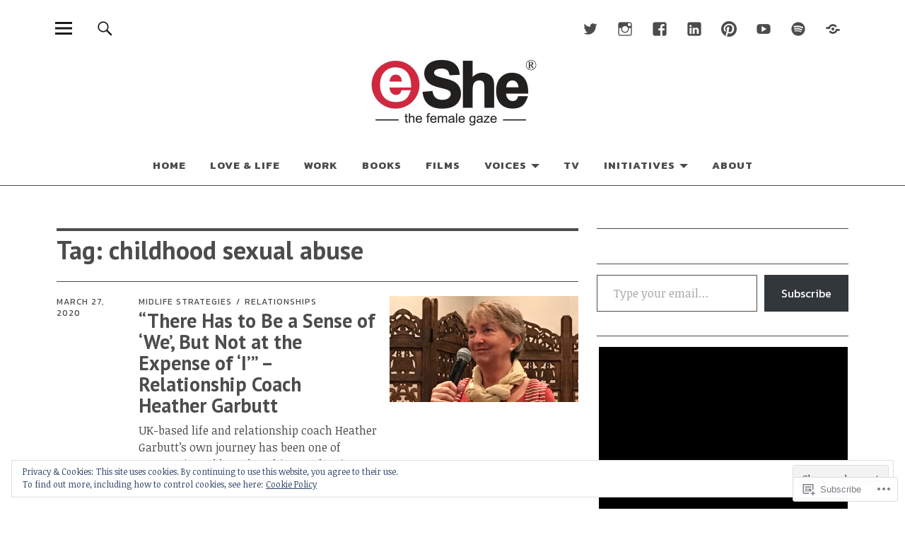

--- FILE ---
content_type: text/html; charset=UTF-8
request_url: https://eshe.in/tag/childhood-sexual-abuse/
body_size: 39711
content:
<!DOCTYPE html>
<html lang="en">
<head>
<meta charset="UTF-8">
<meta name="viewport" content="width=device-width, initial-scale=1">
<link rel="profile" href="http://gmpg.org/xfn/11">
<link rel="pingback" href="https://eshe.in/xmlrpc.php">
<title>childhood sexual abuse &#8211; eShe</title>
<script type="text/javascript">
  WebFontConfig = {"google":{"families":["PT+Sans:b:latin,latin-ext"]},"api_url":"https:\/\/fonts-api.wp.com\/css"};
  (function() {
    var wf = document.createElement('script');
    wf.src = '/wp-content/plugins/custom-fonts/js/webfont.js';
    wf.type = 'text/javascript';
    wf.async = 'true';
    var s = document.getElementsByTagName('script')[0];
    s.parentNode.insertBefore(wf, s);
	})();
</script><style id="jetpack-custom-fonts-css">.wf-active h1.site-title, .wf-active p.site-title, .wf-active .featured-slider .entry-header h2.entry-title, .wf-active .blog-wrap h3.blog-title, .wf-active .entry-header h2.entry-title, .wf-active .front-section-title, .wf-active .social-front-title, .wf-active .title-footer, .wf-active .footer-widgetarea h3.footer-widget-title, .wf-active .widget h2.widget-title{font-family:"PT Sans",sans-serif;font-style:normal;font-weight:700}.wf-active #secondary h2.widget-title, .wf-active #sidebar-page h2.widget-title, .wf-active h1, .wf-active h2, .wf-active h3, .wf-active h4, .wf-active h5, .wf-active h6, .wf-active .entry-content h1, .wf-active .entry-content h2, .wf-active .entry-content h3, .wf-active .entry-content h4, .wf-active .entry-content h5, .wf-active .entry-content h6, .wf-active div.sharedaddy h3.sd-title{font-family:"PT Sans",sans-serif;font-style:normal;font-weight:700}.wf-active h1.site-title, .wf-active p.site-title{font-style:normal;font-weight:700}.wf-active #front-section-four .entry-header h2.entry-title, .wf-active #front-section-three h3.front-section-title, .wf-active .archive-header h1.archive-title, .wf-active .blog #primary .hentry.has-post-thumbnail:nth-child(4n+1) .entry-header h2.entry-title, .wf-active .blog-wrap h3.blog-title, .wf-active .featured-slider .entry-header h2.entry-title, .wf-active .front-section-title, .wf-active .page h1.entry-title, .wf-active .recommended-posts-wrap #jp-relatedposts h3.jp-relatedposts-headline, .wf-active .section-one-column-one .entry-header h2.entry-title, .wf-active .section-three-column-one .entry-header h2.entry-title, .wf-active .single-post .entry-header h1.entry-title, .wf-active .social-front-title{font-style:normal;font-weight:700}.wf-active #secondary h2.widget-title, .wf-active #sidebar-page h2.widget-title{font-style:normal;font-weight:700}.wf-active .entry-header h2.entry-title{font-style:normal;font-weight:700}.wf-active #comments #respond h3#reply-title, .wf-active #comments h2.comments-title, .wf-active .authorbox h3.author-title, .wf-active .footer-widgetarea h3.footer-widget-title, .wf-active .widget_blog_subscription h2.widget-title{font-style:normal;font-weight:700}.wf-active div.sharedaddy h3.sd-title{font-style:normal;font-weight:700}.wf-active .entry-content h1{font-style:normal;font-weight:700}.wf-active .entry-content h2{font-style:normal;font-weight:700}.wf-active .entry-content h3{font-style:normal;font-weight:700}.wf-active .entry-content h4{font-style:normal;font-weight:700}.wf-active .entry-content h5{font-style:normal;font-weight:700}.wf-active .entry-content h6{font-style:normal;font-weight:700}.wf-active #comments h2.comments-title, .wf-active #desktop-navigation ul li a, .wf-active #overlay-nav ul li a, .wf-active .authorbox h3.author-title, .wf-active .page-links, .wf-active h1, .wf-active h2, .wf-active h3, .wf-active h4, .wf-active h5, .wf-active h6{font-weight:700;font-style:normal}.wf-active h1.site-title, .wf-active p.site-title{font-weight:700;font-style:normal}.wf-active .footer-widgetarea h3.footer-widget-title{font-weight:700;font-style:normal}.wf-active .authorbox h3.author-title span{font-style:normal;font-weight:700}.wf-active #comments h2.comments-title, .wf-active #comments #respond h3#reply-title{font-weight:700;font-style:normal}.wf-active .title-footer{font-weight:700;font-style:normal}.wf-active div.sharedaddy h3.sd-title{font-weight:700;font-style:normal}.wf-active .recommended-posts-wrap #jp-relatedposts h3.jp-relatedposts-headline{font-weight:700;font-style:normal}.wf-active .recommended-posts-wrap #jp-relatedposts .jp-relatedposts-items-visual h4.jp-relatedposts-post-title{font-style:normal;font-weight:700}@media screen and (min-width: 37.500em){.wf-active .page h1.entry-title, .wf-active .single-attachment .entry-header h1.entry-title, .wf-active .single-post .entry-header h1.entry-title{font-style:normal;font-weight:700}}@media screen and (min-width: 37.500em){.wf-active .entry-content h1{font-style:normal;font-weight:700}}@media screen and (min-width: 37.500em){.wf-active #front-section-four .entry-header h2.entry-title, .wf-active .archive-header h1.archive-title, .wf-active .blog #primary .hentry.has-post-thumbnail:nth-child(4n+1) .entry-header h2.entry-title, .wf-active .blog-wrap h3.blog-title, .wf-active .featured-slider .entry-header h2.entry-title, .wf-active .front-section-title, .wf-active .recommended-posts-wrap #jp-relatedposts h3.jp-relatedposts-headline, .wf-active .section-one-column-one .entry-header h2.entry-title, .wf-active .section-three-column-one .entry-header h2.entry-title, .wf-active .social-front-title{font-style:normal;font-weight:700}}@media screen and (min-width: 37.500em){.wf-active .entry-content h2{font-style:normal;font-weight:700}}@media screen and (min-width: 37.500em){.wf-active .entry-content h3, .wf-active .entry-header h2.entry-title{font-style:normal;font-weight:700}}@media screen and (min-width: 37.500em){.wf-active .entry-content h4{font-style:normal;font-weight:700}}@media screen and (min-width: 37.500em){.wf-active .entry-content h5, .wf-active .entry-content h6{font-style:normal;font-weight:700}}@media screen and (min-width: 37.500em){.wf-active #front-section-fourcolumn .type-post .entry-header h2.entry-title, .wf-active .section-one-column-two .type-post:nth-of-type(n+2) .entry-header h2.entry-title, .wf-active .section-sixcolumn-postwrap .type-post .entry-header h2.entry-title, .wf-active .section-three-column-two .type-post .entry-header h2.entry-title, .wf-active .section-two-column-two .type-post .entry-header h2.entry-title{font-style:normal;font-weight:700}}@media screen and (min-width: 37.500em){.wf-active .page div.sharedaddy h3.sd-title, .wf-active .page div.sharedaddy h3.sd-title, .wf-active .single-post div.sharedaddy h3.sd-title{font-style:normal;font-weight:700}}@media screen and (min-width: 37.500em){.wf-active .entry-header h2.entry-title{font-style:normal;font-weight:700}}@media screen and (min-width: 37.500em){.wf-active #front-section-twocolumn .entry-header h2.entry-title, .wf-active p.text-big{font-style:normal;font-weight:700}}@media screen and (min-width: 37.500em){.wf-active p.site-description{font-style:normal;font-weight:700}}@media screen and (min-width: 37.500em){.wf-active h1.site-title, .wf-active p.site-title{font-style:normal;font-weight:700}}@media screen and (min-width: 37.500em){.wf-active #front-section-four .entry-header h2.entry-title, .wf-active .blog #primary .hentry.has-post-thumbnail:nth-child(4n+1) .entry-header h2.entry-title, .wf-active .featured-slider .entry-header h2.entry-title, .wf-active .section-one-column-one .entry-header h2.entry-title, .wf-active .section-three-column-one .entry-header h2.entry-title{font-style:normal;font-weight:700}}@media screen and (min-width: 37.500em){.wf-active #front-section-fourcolumn .type-post .entry-header h2.entry-title, .wf-active .recommended-posts-wrap #jp-relatedposts .jp-relatedposts-items-visual h4.jp-relatedposts-post-title{font-style:normal;font-weight:700}}</style>
<meta name='robots' content='max-image-preview:large' />
<meta name="google-site-verification" content="RADWAz-PuAK1_89JTuj9MXcB11gaHi0tdQKWK1kB13c" />

<!-- Async WordPress.com Remote Login -->
<script id="wpcom_remote_login_js">
var wpcom_remote_login_extra_auth = '';
function wpcom_remote_login_remove_dom_node_id( element_id ) {
	var dom_node = document.getElementById( element_id );
	if ( dom_node ) { dom_node.parentNode.removeChild( dom_node ); }
}
function wpcom_remote_login_remove_dom_node_classes( class_name ) {
	var dom_nodes = document.querySelectorAll( '.' + class_name );
	for ( var i = 0; i < dom_nodes.length; i++ ) {
		dom_nodes[ i ].parentNode.removeChild( dom_nodes[ i ] );
	}
}
function wpcom_remote_login_final_cleanup() {
	wpcom_remote_login_remove_dom_node_classes( "wpcom_remote_login_msg" );
	wpcom_remote_login_remove_dom_node_id( "wpcom_remote_login_key" );
	wpcom_remote_login_remove_dom_node_id( "wpcom_remote_login_validate" );
	wpcom_remote_login_remove_dom_node_id( "wpcom_remote_login_js" );
	wpcom_remote_login_remove_dom_node_id( "wpcom_request_access_iframe" );
	wpcom_remote_login_remove_dom_node_id( "wpcom_request_access_styles" );
}

// Watch for messages back from the remote login
window.addEventListener( "message", function( e ) {
	if ( e.origin === "https://r-login.wordpress.com" ) {
		var data = {};
		try {
			data = JSON.parse( e.data );
		} catch( e ) {
			wpcom_remote_login_final_cleanup();
			return;
		}

		if ( data.msg === 'LOGIN' ) {
			// Clean up the login check iframe
			wpcom_remote_login_remove_dom_node_id( "wpcom_remote_login_key" );

			var id_regex = new RegExp( /^[0-9]+$/ );
			var token_regex = new RegExp( /^.*|.*|.*$/ );
			if (
				token_regex.test( data.token )
				&& id_regex.test( data.wpcomid )
			) {
				// We have everything we need to ask for a login
				var script = document.createElement( "script" );
				script.setAttribute( "id", "wpcom_remote_login_validate" );
				script.src = '/remote-login.php?wpcom_remote_login=validate'
					+ '&wpcomid=' + data.wpcomid
					+ '&token=' + encodeURIComponent( data.token )
					+ '&host=' + window.location.protocol
					+ '//' + window.location.hostname
					+ '&postid=11453'
					+ '&is_singular=';
				document.body.appendChild( script );
			}

			return;
		}

		// Safari ITP, not logged in, so redirect
		if ( data.msg === 'LOGIN-REDIRECT' ) {
			window.location = 'https://wordpress.com/log-in?redirect_to=' + window.location.href;
			return;
		}

		// Safari ITP, storage access failed, remove the request
		if ( data.msg === 'LOGIN-REMOVE' ) {
			var css_zap = 'html { -webkit-transition: margin-top 1s; transition: margin-top 1s; } /* 9001 */ html { margin-top: 0 !important; } * html body { margin-top: 0 !important; } @media screen and ( max-width: 782px ) { html { margin-top: 0 !important; } * html body { margin-top: 0 !important; } }';
			var style_zap = document.createElement( 'style' );
			style_zap.type = 'text/css';
			style_zap.appendChild( document.createTextNode( css_zap ) );
			document.body.appendChild( style_zap );

			var e = document.getElementById( 'wpcom_request_access_iframe' );
			e.parentNode.removeChild( e );

			document.cookie = 'wordpress_com_login_access=denied; path=/; max-age=31536000';

			return;
		}

		// Safari ITP
		if ( data.msg === 'REQUEST_ACCESS' ) {
			console.log( 'request access: safari' );

			// Check ITP iframe enable/disable knob
			if ( wpcom_remote_login_extra_auth !== 'safari_itp_iframe' ) {
				return;
			}

			// If we are in a "private window" there is no ITP.
			var private_window = false;
			try {
				var opendb = window.openDatabase( null, null, null, null );
			} catch( e ) {
				private_window = true;
			}

			if ( private_window ) {
				console.log( 'private window' );
				return;
			}

			var iframe = document.createElement( 'iframe' );
			iframe.id = 'wpcom_request_access_iframe';
			iframe.setAttribute( 'scrolling', 'no' );
			iframe.setAttribute( 'sandbox', 'allow-storage-access-by-user-activation allow-scripts allow-same-origin allow-top-navigation-by-user-activation' );
			iframe.src = 'https://r-login.wordpress.com/remote-login.php?wpcom_remote_login=request_access&origin=' + encodeURIComponent( data.origin ) + '&wpcomid=' + encodeURIComponent( data.wpcomid );

			var css = 'html { -webkit-transition: margin-top 1s; transition: margin-top 1s; } /* 9001 */ html { margin-top: 46px !important; } * html body { margin-top: 46px !important; } @media screen and ( max-width: 660px ) { html { margin-top: 71px !important; } * html body { margin-top: 71px !important; } #wpcom_request_access_iframe { display: block; height: 71px !important; } } #wpcom_request_access_iframe { border: 0px; height: 46px; position: fixed; top: 0; left: 0; width: 100%; min-width: 100%; z-index: 99999; background: #23282d; } ';

			var style = document.createElement( 'style' );
			style.type = 'text/css';
			style.id = 'wpcom_request_access_styles';
			style.appendChild( document.createTextNode( css ) );
			document.body.appendChild( style );

			document.body.appendChild( iframe );
		}

		if ( data.msg === 'DONE' ) {
			wpcom_remote_login_final_cleanup();
		}
	}
}, false );

// Inject the remote login iframe after the page has had a chance to load
// more critical resources
window.addEventListener( "DOMContentLoaded", function( e ) {
	var iframe = document.createElement( "iframe" );
	iframe.style.display = "none";
	iframe.setAttribute( "scrolling", "no" );
	iframe.setAttribute( "id", "wpcom_remote_login_key" );
	iframe.src = "https://r-login.wordpress.com/remote-login.php"
		+ "?wpcom_remote_login=key"
		+ "&origin=aHR0cHM6Ly9lc2hlLmlu"
		+ "&wpcomid=71588848"
		+ "&time=" + Math.floor( Date.now() / 1000 );
	document.body.appendChild( iframe );
}, false );
</script>
<link rel='dns-prefetch' href='//s0.wp.com' />
<link rel='dns-prefetch' href='//fonts-api.wp.com' />
<link rel='dns-prefetch' href='//af.pubmine.com' />
<link rel="alternate" type="application/rss+xml" title="eShe &raquo; Feed" href="https://eshe.in/feed/" />
<link rel="alternate" type="application/rss+xml" title="eShe &raquo; Comments Feed" href="https://eshe.in/comments/feed/" />
<link rel="alternate" type="application/rss+xml" title="eShe &raquo; childhood sexual abuse Tag Feed" href="https://eshe.in/tag/childhood-sexual-abuse/feed/" />
	<script type="text/javascript">
		/* <![CDATA[ */
		function addLoadEvent(func) {
			var oldonload = window.onload;
			if (typeof window.onload != 'function') {
				window.onload = func;
			} else {
				window.onload = function () {
					oldonload();
					func();
				}
			}
		}
		/* ]]> */
	</script>
	<link crossorigin='anonymous' rel='stylesheet' id='all-css-0-1' href='/wp-content/mu-plugins/widgets/eu-cookie-law/templates/style.css?m=1642463000i&cssminify=yes' type='text/css' media='all' />
<style id='wp-emoji-styles-inline-css'>

	img.wp-smiley, img.emoji {
		display: inline !important;
		border: none !important;
		box-shadow: none !important;
		height: 1em !important;
		width: 1em !important;
		margin: 0 0.07em !important;
		vertical-align: -0.1em !important;
		background: none !important;
		padding: 0 !important;
	}
/*# sourceURL=wp-emoji-styles-inline-css */
</style>
<link crossorigin='anonymous' rel='stylesheet' id='all-css-2-1' href='/wp-content/plugins/gutenberg-core/v22.2.0/build/styles/block-library/style.css?m=1764855221i&cssminify=yes' type='text/css' media='all' />
<style id='wp-block-library-inline-css'>
.has-text-align-justify {
	text-align:justify;
}
.has-text-align-justify{text-align:justify;}

/*# sourceURL=wp-block-library-inline-css */
</style><style id='wp-block-paragraph-inline-css'>
.is-small-text{font-size:.875em}.is-regular-text{font-size:1em}.is-large-text{font-size:2.25em}.is-larger-text{font-size:3em}.has-drop-cap:not(:focus):first-letter{float:left;font-size:8.4em;font-style:normal;font-weight:100;line-height:.68;margin:.05em .1em 0 0;text-transform:uppercase}body.rtl .has-drop-cap:not(:focus):first-letter{float:none;margin-left:.1em}p.has-drop-cap.has-background{overflow:hidden}:root :where(p.has-background){padding:1.25em 2.375em}:where(p.has-text-color:not(.has-link-color)) a{color:inherit}p.has-text-align-left[style*="writing-mode:vertical-lr"],p.has-text-align-right[style*="writing-mode:vertical-rl"]{rotate:180deg}
/*# sourceURL=/wp-content/plugins/gutenberg-core/v22.2.0/build/styles/block-library/paragraph/style.css */
</style>
<style id='wp-block-gallery-inline-css'>
.blocks-gallery-grid:not(.has-nested-images),.wp-block-gallery:not(.has-nested-images){display:flex;flex-wrap:wrap;list-style-type:none;margin:0;padding:0}.blocks-gallery-grid:not(.has-nested-images) .blocks-gallery-image,.blocks-gallery-grid:not(.has-nested-images) .blocks-gallery-item,.wp-block-gallery:not(.has-nested-images) .blocks-gallery-image,.wp-block-gallery:not(.has-nested-images) .blocks-gallery-item{display:flex;flex-direction:column;flex-grow:1;justify-content:center;margin:0 1em 1em 0;position:relative;width:calc(50% - 1em)}.blocks-gallery-grid:not(.has-nested-images) .blocks-gallery-image:nth-of-type(2n),.blocks-gallery-grid:not(.has-nested-images) .blocks-gallery-item:nth-of-type(2n),.wp-block-gallery:not(.has-nested-images) .blocks-gallery-image:nth-of-type(2n),.wp-block-gallery:not(.has-nested-images) .blocks-gallery-item:nth-of-type(2n){margin-right:0}.blocks-gallery-grid:not(.has-nested-images) .blocks-gallery-image figure,.blocks-gallery-grid:not(.has-nested-images) .blocks-gallery-item figure,.wp-block-gallery:not(.has-nested-images) .blocks-gallery-image figure,.wp-block-gallery:not(.has-nested-images) .blocks-gallery-item figure{align-items:flex-end;display:flex;height:100%;justify-content:flex-start;margin:0}.blocks-gallery-grid:not(.has-nested-images) .blocks-gallery-image img,.blocks-gallery-grid:not(.has-nested-images) .blocks-gallery-item img,.wp-block-gallery:not(.has-nested-images) .blocks-gallery-image img,.wp-block-gallery:not(.has-nested-images) .blocks-gallery-item img{display:block;height:auto;max-width:100%;width:auto}.blocks-gallery-grid:not(.has-nested-images) .blocks-gallery-image figcaption,.blocks-gallery-grid:not(.has-nested-images) .blocks-gallery-item figcaption,.wp-block-gallery:not(.has-nested-images) .blocks-gallery-image figcaption,.wp-block-gallery:not(.has-nested-images) .blocks-gallery-item figcaption{background:linear-gradient(0deg,#000000b3,#0000004d 70%,#0000);bottom:0;box-sizing:border-box;color:#fff;font-size:.8em;margin:0;max-height:100%;overflow:auto;padding:3em .77em .7em;position:absolute;text-align:center;width:100%;z-index:2}.blocks-gallery-grid:not(.has-nested-images) .blocks-gallery-image figcaption img,.blocks-gallery-grid:not(.has-nested-images) .blocks-gallery-item figcaption img,.wp-block-gallery:not(.has-nested-images) .blocks-gallery-image figcaption img,.wp-block-gallery:not(.has-nested-images) .blocks-gallery-item figcaption img{display:inline}.blocks-gallery-grid:not(.has-nested-images) figcaption,.wp-block-gallery:not(.has-nested-images) figcaption{flex-grow:1}.blocks-gallery-grid:not(.has-nested-images).is-cropped .blocks-gallery-image a,.blocks-gallery-grid:not(.has-nested-images).is-cropped .blocks-gallery-image img,.blocks-gallery-grid:not(.has-nested-images).is-cropped .blocks-gallery-item a,.blocks-gallery-grid:not(.has-nested-images).is-cropped .blocks-gallery-item img,.wp-block-gallery:not(.has-nested-images).is-cropped .blocks-gallery-image a,.wp-block-gallery:not(.has-nested-images).is-cropped .blocks-gallery-image img,.wp-block-gallery:not(.has-nested-images).is-cropped .blocks-gallery-item a,.wp-block-gallery:not(.has-nested-images).is-cropped .blocks-gallery-item img{flex:1;height:100%;object-fit:cover;width:100%}.blocks-gallery-grid:not(.has-nested-images).columns-1 .blocks-gallery-image,.blocks-gallery-grid:not(.has-nested-images).columns-1 .blocks-gallery-item,.wp-block-gallery:not(.has-nested-images).columns-1 .blocks-gallery-image,.wp-block-gallery:not(.has-nested-images).columns-1 .blocks-gallery-item{margin-right:0;width:100%}@media (min-width:600px){.blocks-gallery-grid:not(.has-nested-images).columns-3 .blocks-gallery-image,.blocks-gallery-grid:not(.has-nested-images).columns-3 .blocks-gallery-item,.wp-block-gallery:not(.has-nested-images).columns-3 .blocks-gallery-image,.wp-block-gallery:not(.has-nested-images).columns-3 .blocks-gallery-item{margin-right:1em;width:calc(33.33333% - .66667em)}.blocks-gallery-grid:not(.has-nested-images).columns-4 .blocks-gallery-image,.blocks-gallery-grid:not(.has-nested-images).columns-4 .blocks-gallery-item,.wp-block-gallery:not(.has-nested-images).columns-4 .blocks-gallery-image,.wp-block-gallery:not(.has-nested-images).columns-4 .blocks-gallery-item{margin-right:1em;width:calc(25% - .75em)}.blocks-gallery-grid:not(.has-nested-images).columns-5 .blocks-gallery-image,.blocks-gallery-grid:not(.has-nested-images).columns-5 .blocks-gallery-item,.wp-block-gallery:not(.has-nested-images).columns-5 .blocks-gallery-image,.wp-block-gallery:not(.has-nested-images).columns-5 .blocks-gallery-item{margin-right:1em;width:calc(20% - .8em)}.blocks-gallery-grid:not(.has-nested-images).columns-6 .blocks-gallery-image,.blocks-gallery-grid:not(.has-nested-images).columns-6 .blocks-gallery-item,.wp-block-gallery:not(.has-nested-images).columns-6 .blocks-gallery-image,.wp-block-gallery:not(.has-nested-images).columns-6 .blocks-gallery-item{margin-right:1em;width:calc(16.66667% - .83333em)}.blocks-gallery-grid:not(.has-nested-images).columns-7 .blocks-gallery-image,.blocks-gallery-grid:not(.has-nested-images).columns-7 .blocks-gallery-item,.wp-block-gallery:not(.has-nested-images).columns-7 .blocks-gallery-image,.wp-block-gallery:not(.has-nested-images).columns-7 .blocks-gallery-item{margin-right:1em;width:calc(14.28571% - .85714em)}.blocks-gallery-grid:not(.has-nested-images).columns-8 .blocks-gallery-image,.blocks-gallery-grid:not(.has-nested-images).columns-8 .blocks-gallery-item,.wp-block-gallery:not(.has-nested-images).columns-8 .blocks-gallery-image,.wp-block-gallery:not(.has-nested-images).columns-8 .blocks-gallery-item{margin-right:1em;width:calc(12.5% - .875em)}.blocks-gallery-grid:not(.has-nested-images).columns-1 .blocks-gallery-image:nth-of-type(1n),.blocks-gallery-grid:not(.has-nested-images).columns-1 .blocks-gallery-item:nth-of-type(1n),.blocks-gallery-grid:not(.has-nested-images).columns-2 .blocks-gallery-image:nth-of-type(2n),.blocks-gallery-grid:not(.has-nested-images).columns-2 .blocks-gallery-item:nth-of-type(2n),.blocks-gallery-grid:not(.has-nested-images).columns-3 .blocks-gallery-image:nth-of-type(3n),.blocks-gallery-grid:not(.has-nested-images).columns-3 .blocks-gallery-item:nth-of-type(3n),.blocks-gallery-grid:not(.has-nested-images).columns-4 .blocks-gallery-image:nth-of-type(4n),.blocks-gallery-grid:not(.has-nested-images).columns-4 .blocks-gallery-item:nth-of-type(4n),.blocks-gallery-grid:not(.has-nested-images).columns-5 .blocks-gallery-image:nth-of-type(5n),.blocks-gallery-grid:not(.has-nested-images).columns-5 .blocks-gallery-item:nth-of-type(5n),.blocks-gallery-grid:not(.has-nested-images).columns-6 .blocks-gallery-image:nth-of-type(6n),.blocks-gallery-grid:not(.has-nested-images).columns-6 .blocks-gallery-item:nth-of-type(6n),.blocks-gallery-grid:not(.has-nested-images).columns-7 .blocks-gallery-image:nth-of-type(7n),.blocks-gallery-grid:not(.has-nested-images).columns-7 .blocks-gallery-item:nth-of-type(7n),.blocks-gallery-grid:not(.has-nested-images).columns-8 .blocks-gallery-image:nth-of-type(8n),.blocks-gallery-grid:not(.has-nested-images).columns-8 .blocks-gallery-item:nth-of-type(8n),.wp-block-gallery:not(.has-nested-images).columns-1 .blocks-gallery-image:nth-of-type(1n),.wp-block-gallery:not(.has-nested-images).columns-1 .blocks-gallery-item:nth-of-type(1n),.wp-block-gallery:not(.has-nested-images).columns-2 .blocks-gallery-image:nth-of-type(2n),.wp-block-gallery:not(.has-nested-images).columns-2 .blocks-gallery-item:nth-of-type(2n),.wp-block-gallery:not(.has-nested-images).columns-3 .blocks-gallery-image:nth-of-type(3n),.wp-block-gallery:not(.has-nested-images).columns-3 .blocks-gallery-item:nth-of-type(3n),.wp-block-gallery:not(.has-nested-images).columns-4 .blocks-gallery-image:nth-of-type(4n),.wp-block-gallery:not(.has-nested-images).columns-4 .blocks-gallery-item:nth-of-type(4n),.wp-block-gallery:not(.has-nested-images).columns-5 .blocks-gallery-image:nth-of-type(5n),.wp-block-gallery:not(.has-nested-images).columns-5 .blocks-gallery-item:nth-of-type(5n),.wp-block-gallery:not(.has-nested-images).columns-6 .blocks-gallery-image:nth-of-type(6n),.wp-block-gallery:not(.has-nested-images).columns-6 .blocks-gallery-item:nth-of-type(6n),.wp-block-gallery:not(.has-nested-images).columns-7 .blocks-gallery-image:nth-of-type(7n),.wp-block-gallery:not(.has-nested-images).columns-7 .blocks-gallery-item:nth-of-type(7n),.wp-block-gallery:not(.has-nested-images).columns-8 .blocks-gallery-image:nth-of-type(8n),.wp-block-gallery:not(.has-nested-images).columns-8 .blocks-gallery-item:nth-of-type(8n){margin-right:0}}.blocks-gallery-grid:not(.has-nested-images) .blocks-gallery-image:last-child,.blocks-gallery-grid:not(.has-nested-images) .blocks-gallery-item:last-child,.wp-block-gallery:not(.has-nested-images) .blocks-gallery-image:last-child,.wp-block-gallery:not(.has-nested-images) .blocks-gallery-item:last-child{margin-right:0}.blocks-gallery-grid:not(.has-nested-images).alignleft,.blocks-gallery-grid:not(.has-nested-images).alignright,.wp-block-gallery:not(.has-nested-images).alignleft,.wp-block-gallery:not(.has-nested-images).alignright{max-width:420px;width:100%}.blocks-gallery-grid:not(.has-nested-images).aligncenter .blocks-gallery-item figure,.wp-block-gallery:not(.has-nested-images).aligncenter .blocks-gallery-item figure{justify-content:center}.wp-block-gallery:not(.is-cropped) .blocks-gallery-item{align-self:flex-start}figure.wp-block-gallery.has-nested-images{align-items:normal}.wp-block-gallery.has-nested-images figure.wp-block-image:not(#individual-image){margin:0;width:calc(50% - var(--wp--style--unstable-gallery-gap, 16px)/2)}.wp-block-gallery.has-nested-images figure.wp-block-image{box-sizing:border-box;display:flex;flex-direction:column;flex-grow:1;justify-content:center;max-width:100%;position:relative}.wp-block-gallery.has-nested-images figure.wp-block-image>a,.wp-block-gallery.has-nested-images figure.wp-block-image>div{flex-direction:column;flex-grow:1;margin:0}.wp-block-gallery.has-nested-images figure.wp-block-image img{display:block;height:auto;max-width:100%!important;width:auto}.wp-block-gallery.has-nested-images figure.wp-block-image figcaption,.wp-block-gallery.has-nested-images figure.wp-block-image:has(figcaption):before{bottom:0;left:0;max-height:100%;position:absolute;right:0}.wp-block-gallery.has-nested-images figure.wp-block-image:has(figcaption):before{backdrop-filter:blur(3px);content:"";height:100%;-webkit-mask-image:linear-gradient(0deg,#000 20%,#0000);mask-image:linear-gradient(0deg,#000 20%,#0000);max-height:40%;pointer-events:none}.wp-block-gallery.has-nested-images figure.wp-block-image figcaption{box-sizing:border-box;color:#fff;font-size:13px;margin:0;overflow:auto;padding:1em;text-align:center;text-shadow:0 0 1.5px #000}.wp-block-gallery.has-nested-images figure.wp-block-image figcaption::-webkit-scrollbar{height:12px;width:12px}.wp-block-gallery.has-nested-images figure.wp-block-image figcaption::-webkit-scrollbar-track{background-color:initial}.wp-block-gallery.has-nested-images figure.wp-block-image figcaption::-webkit-scrollbar-thumb{background-clip:padding-box;background-color:initial;border:3px solid #0000;border-radius:8px}.wp-block-gallery.has-nested-images figure.wp-block-image figcaption:focus-within::-webkit-scrollbar-thumb,.wp-block-gallery.has-nested-images figure.wp-block-image figcaption:focus::-webkit-scrollbar-thumb,.wp-block-gallery.has-nested-images figure.wp-block-image figcaption:hover::-webkit-scrollbar-thumb{background-color:#fffc}.wp-block-gallery.has-nested-images figure.wp-block-image figcaption{scrollbar-color:#0000 #0000;scrollbar-gutter:stable both-edges;scrollbar-width:thin}.wp-block-gallery.has-nested-images figure.wp-block-image figcaption:focus,.wp-block-gallery.has-nested-images figure.wp-block-image figcaption:focus-within,.wp-block-gallery.has-nested-images figure.wp-block-image figcaption:hover{scrollbar-color:#fffc #0000}.wp-block-gallery.has-nested-images figure.wp-block-image figcaption{will-change:transform}@media (hover:none){.wp-block-gallery.has-nested-images figure.wp-block-image figcaption{scrollbar-color:#fffc #0000}}.wp-block-gallery.has-nested-images figure.wp-block-image figcaption{background:linear-gradient(0deg,#0006,#0000)}.wp-block-gallery.has-nested-images figure.wp-block-image figcaption img{display:inline}.wp-block-gallery.has-nested-images figure.wp-block-image figcaption a{color:inherit}.wp-block-gallery.has-nested-images figure.wp-block-image.has-custom-border img{box-sizing:border-box}.wp-block-gallery.has-nested-images figure.wp-block-image.has-custom-border>a,.wp-block-gallery.has-nested-images figure.wp-block-image.has-custom-border>div,.wp-block-gallery.has-nested-images figure.wp-block-image.is-style-rounded>a,.wp-block-gallery.has-nested-images figure.wp-block-image.is-style-rounded>div{flex:1 1 auto}.wp-block-gallery.has-nested-images figure.wp-block-image.has-custom-border figcaption,.wp-block-gallery.has-nested-images figure.wp-block-image.is-style-rounded figcaption{background:none;color:inherit;flex:initial;margin:0;padding:10px 10px 9px;position:relative;text-shadow:none}.wp-block-gallery.has-nested-images figure.wp-block-image.has-custom-border:before,.wp-block-gallery.has-nested-images figure.wp-block-image.is-style-rounded:before{content:none}.wp-block-gallery.has-nested-images figcaption{flex-basis:100%;flex-grow:1;text-align:center}.wp-block-gallery.has-nested-images:not(.is-cropped) figure.wp-block-image:not(#individual-image){margin-bottom:auto;margin-top:0}.wp-block-gallery.has-nested-images.is-cropped figure.wp-block-image:not(#individual-image){align-self:inherit}.wp-block-gallery.has-nested-images.is-cropped figure.wp-block-image:not(#individual-image)>a,.wp-block-gallery.has-nested-images.is-cropped figure.wp-block-image:not(#individual-image)>div:not(.components-drop-zone){display:flex}.wp-block-gallery.has-nested-images.is-cropped figure.wp-block-image:not(#individual-image) a,.wp-block-gallery.has-nested-images.is-cropped figure.wp-block-image:not(#individual-image) img{flex:1 0 0%;height:100%;object-fit:cover;width:100%}.wp-block-gallery.has-nested-images.columns-1 figure.wp-block-image:not(#individual-image){width:100%}@media (min-width:600px){.wp-block-gallery.has-nested-images.columns-3 figure.wp-block-image:not(#individual-image){width:calc(33.33333% - var(--wp--style--unstable-gallery-gap, 16px)*.66667)}.wp-block-gallery.has-nested-images.columns-4 figure.wp-block-image:not(#individual-image){width:calc(25% - var(--wp--style--unstable-gallery-gap, 16px)*.75)}.wp-block-gallery.has-nested-images.columns-5 figure.wp-block-image:not(#individual-image){width:calc(20% - var(--wp--style--unstable-gallery-gap, 16px)*.8)}.wp-block-gallery.has-nested-images.columns-6 figure.wp-block-image:not(#individual-image){width:calc(16.66667% - var(--wp--style--unstable-gallery-gap, 16px)*.83333)}.wp-block-gallery.has-nested-images.columns-7 figure.wp-block-image:not(#individual-image){width:calc(14.28571% - var(--wp--style--unstable-gallery-gap, 16px)*.85714)}.wp-block-gallery.has-nested-images.columns-8 figure.wp-block-image:not(#individual-image){width:calc(12.5% - var(--wp--style--unstable-gallery-gap, 16px)*.875)}.wp-block-gallery.has-nested-images.columns-default figure.wp-block-image:not(#individual-image){width:calc(33.33% - var(--wp--style--unstable-gallery-gap, 16px)*.66667)}.wp-block-gallery.has-nested-images.columns-default figure.wp-block-image:not(#individual-image):first-child:nth-last-child(2),.wp-block-gallery.has-nested-images.columns-default figure.wp-block-image:not(#individual-image):first-child:nth-last-child(2)~figure.wp-block-image:not(#individual-image){width:calc(50% - var(--wp--style--unstable-gallery-gap, 16px)*.5)}.wp-block-gallery.has-nested-images.columns-default figure.wp-block-image:not(#individual-image):first-child:last-child{width:100%}}.wp-block-gallery.has-nested-images.alignleft,.wp-block-gallery.has-nested-images.alignright{max-width:420px;width:100%}.wp-block-gallery.has-nested-images.aligncenter{justify-content:center}
/*# sourceURL=/wp-content/plugins/gutenberg-core/v22.2.0/build/styles/block-library/gallery/style.css */
</style>
<style id='wp-block-gallery-theme-inline-css'>
.blocks-gallery-caption{color:#555;font-size:13px;text-align:center}.is-dark-theme .blocks-gallery-caption{color:#ffffffa6}
/*# sourceURL=/wp-content/plugins/gutenberg-core/v22.2.0/build/styles/block-library/gallery/theme.css */
</style>
<style id='wp-block-heading-inline-css'>
h1:where(.wp-block-heading).has-background,h2:where(.wp-block-heading).has-background,h3:where(.wp-block-heading).has-background,h4:where(.wp-block-heading).has-background,h5:where(.wp-block-heading).has-background,h6:where(.wp-block-heading).has-background{padding:1.25em 2.375em}h1.has-text-align-left[style*=writing-mode]:where([style*=vertical-lr]),h1.has-text-align-right[style*=writing-mode]:where([style*=vertical-rl]),h2.has-text-align-left[style*=writing-mode]:where([style*=vertical-lr]),h2.has-text-align-right[style*=writing-mode]:where([style*=vertical-rl]),h3.has-text-align-left[style*=writing-mode]:where([style*=vertical-lr]),h3.has-text-align-right[style*=writing-mode]:where([style*=vertical-rl]),h4.has-text-align-left[style*=writing-mode]:where([style*=vertical-lr]),h4.has-text-align-right[style*=writing-mode]:where([style*=vertical-rl]),h5.has-text-align-left[style*=writing-mode]:where([style*=vertical-lr]),h5.has-text-align-right[style*=writing-mode]:where([style*=vertical-rl]),h6.has-text-align-left[style*=writing-mode]:where([style*=vertical-lr]),h6.has-text-align-right[style*=writing-mode]:where([style*=vertical-rl]){rotate:180deg}
/*# sourceURL=/wp-content/plugins/gutenberg-core/v22.2.0/build/styles/block-library/heading/style.css */
</style>
<style id='wp-block-image-inline-css'>
.wp-block-image>a,.wp-block-image>figure>a{display:inline-block}.wp-block-image img{box-sizing:border-box;height:auto;max-width:100%;vertical-align:bottom}@media not (prefers-reduced-motion){.wp-block-image img.hide{visibility:hidden}.wp-block-image img.show{animation:show-content-image .4s}}.wp-block-image[style*=border-radius] img,.wp-block-image[style*=border-radius]>a{border-radius:inherit}.wp-block-image.has-custom-border img{box-sizing:border-box}.wp-block-image.aligncenter{text-align:center}.wp-block-image.alignfull>a,.wp-block-image.alignwide>a{width:100%}.wp-block-image.alignfull img,.wp-block-image.alignwide img{height:auto;width:100%}.wp-block-image .aligncenter,.wp-block-image .alignleft,.wp-block-image .alignright,.wp-block-image.aligncenter,.wp-block-image.alignleft,.wp-block-image.alignright{display:table}.wp-block-image .aligncenter>figcaption,.wp-block-image .alignleft>figcaption,.wp-block-image .alignright>figcaption,.wp-block-image.aligncenter>figcaption,.wp-block-image.alignleft>figcaption,.wp-block-image.alignright>figcaption{caption-side:bottom;display:table-caption}.wp-block-image .alignleft{float:left;margin:.5em 1em .5em 0}.wp-block-image .alignright{float:right;margin:.5em 0 .5em 1em}.wp-block-image .aligncenter{margin-left:auto;margin-right:auto}.wp-block-image :where(figcaption){margin-bottom:1em;margin-top:.5em}.wp-block-image.is-style-circle-mask img{border-radius:9999px}@supports ((-webkit-mask-image:none) or (mask-image:none)) or (-webkit-mask-image:none){.wp-block-image.is-style-circle-mask img{border-radius:0;-webkit-mask-image:url('data:image/svg+xml;utf8,<svg viewBox="0 0 100 100" xmlns="http://www.w3.org/2000/svg"><circle cx="50" cy="50" r="50"/></svg>');mask-image:url('data:image/svg+xml;utf8,<svg viewBox="0 0 100 100" xmlns="http://www.w3.org/2000/svg"><circle cx="50" cy="50" r="50"/></svg>');mask-mode:alpha;-webkit-mask-position:center;mask-position:center;-webkit-mask-repeat:no-repeat;mask-repeat:no-repeat;-webkit-mask-size:contain;mask-size:contain}}:root :where(.wp-block-image.is-style-rounded img,.wp-block-image .is-style-rounded img){border-radius:9999px}.wp-block-image figure{margin:0}.wp-lightbox-container{display:flex;flex-direction:column;position:relative}.wp-lightbox-container img{cursor:zoom-in}.wp-lightbox-container img:hover+button{opacity:1}.wp-lightbox-container button{align-items:center;backdrop-filter:blur(16px) saturate(180%);background-color:#5a5a5a40;border:none;border-radius:4px;cursor:zoom-in;display:flex;height:20px;justify-content:center;opacity:0;padding:0;position:absolute;right:16px;text-align:center;top:16px;width:20px;z-index:100}@media not (prefers-reduced-motion){.wp-lightbox-container button{transition:opacity .2s ease}}.wp-lightbox-container button:focus-visible{outline:3px auto #5a5a5a40;outline:3px auto -webkit-focus-ring-color;outline-offset:3px}.wp-lightbox-container button:hover{cursor:pointer;opacity:1}.wp-lightbox-container button:focus{opacity:1}.wp-lightbox-container button:focus,.wp-lightbox-container button:hover,.wp-lightbox-container button:not(:hover):not(:active):not(.has-background){background-color:#5a5a5a40;border:none}.wp-lightbox-overlay{box-sizing:border-box;cursor:zoom-out;height:100vh;left:0;overflow:hidden;position:fixed;top:0;visibility:hidden;width:100%;z-index:100000}.wp-lightbox-overlay .close-button{align-items:center;cursor:pointer;display:flex;justify-content:center;min-height:40px;min-width:40px;padding:0;position:absolute;right:calc(env(safe-area-inset-right) + 16px);top:calc(env(safe-area-inset-top) + 16px);z-index:5000000}.wp-lightbox-overlay .close-button:focus,.wp-lightbox-overlay .close-button:hover,.wp-lightbox-overlay .close-button:not(:hover):not(:active):not(.has-background){background:none;border:none}.wp-lightbox-overlay .lightbox-image-container{height:var(--wp--lightbox-container-height);left:50%;overflow:hidden;position:absolute;top:50%;transform:translate(-50%,-50%);transform-origin:top left;width:var(--wp--lightbox-container-width);z-index:9999999999}.wp-lightbox-overlay .wp-block-image{align-items:center;box-sizing:border-box;display:flex;height:100%;justify-content:center;margin:0;position:relative;transform-origin:0 0;width:100%;z-index:3000000}.wp-lightbox-overlay .wp-block-image img{height:var(--wp--lightbox-image-height);min-height:var(--wp--lightbox-image-height);min-width:var(--wp--lightbox-image-width);width:var(--wp--lightbox-image-width)}.wp-lightbox-overlay .wp-block-image figcaption{display:none}.wp-lightbox-overlay button{background:none;border:none}.wp-lightbox-overlay .scrim{background-color:#fff;height:100%;opacity:.9;position:absolute;width:100%;z-index:2000000}.wp-lightbox-overlay.active{visibility:visible}@media not (prefers-reduced-motion){.wp-lightbox-overlay.active{animation:turn-on-visibility .25s both}.wp-lightbox-overlay.active img{animation:turn-on-visibility .35s both}.wp-lightbox-overlay.show-closing-animation:not(.active){animation:turn-off-visibility .35s both}.wp-lightbox-overlay.show-closing-animation:not(.active) img{animation:turn-off-visibility .25s both}.wp-lightbox-overlay.zoom.active{animation:none;opacity:1;visibility:visible}.wp-lightbox-overlay.zoom.active .lightbox-image-container{animation:lightbox-zoom-in .4s}.wp-lightbox-overlay.zoom.active .lightbox-image-container img{animation:none}.wp-lightbox-overlay.zoom.active .scrim{animation:turn-on-visibility .4s forwards}.wp-lightbox-overlay.zoom.show-closing-animation:not(.active){animation:none}.wp-lightbox-overlay.zoom.show-closing-animation:not(.active) .lightbox-image-container{animation:lightbox-zoom-out .4s}.wp-lightbox-overlay.zoom.show-closing-animation:not(.active) .lightbox-image-container img{animation:none}.wp-lightbox-overlay.zoom.show-closing-animation:not(.active) .scrim{animation:turn-off-visibility .4s forwards}}@keyframes show-content-image{0%{visibility:hidden}99%{visibility:hidden}to{visibility:visible}}@keyframes turn-on-visibility{0%{opacity:0}to{opacity:1}}@keyframes turn-off-visibility{0%{opacity:1;visibility:visible}99%{opacity:0;visibility:visible}to{opacity:0;visibility:hidden}}@keyframes lightbox-zoom-in{0%{transform:translate(calc((-100vw + var(--wp--lightbox-scrollbar-width))/2 + var(--wp--lightbox-initial-left-position)),calc(-50vh + var(--wp--lightbox-initial-top-position))) scale(var(--wp--lightbox-scale))}to{transform:translate(-50%,-50%) scale(1)}}@keyframes lightbox-zoom-out{0%{transform:translate(-50%,-50%) scale(1);visibility:visible}99%{visibility:visible}to{transform:translate(calc((-100vw + var(--wp--lightbox-scrollbar-width))/2 + var(--wp--lightbox-initial-left-position)),calc(-50vh + var(--wp--lightbox-initial-top-position))) scale(var(--wp--lightbox-scale));visibility:hidden}}
/*# sourceURL=/wp-content/plugins/gutenberg-core/v22.2.0/build/styles/block-library/image/style.css */
</style>
<style id='wp-block-image-theme-inline-css'>
:root :where(.wp-block-image figcaption){color:#555;font-size:13px;text-align:center}.is-dark-theme :root :where(.wp-block-image figcaption){color:#ffffffa6}.wp-block-image{margin:0 0 1em}
/*# sourceURL=/wp-content/plugins/gutenberg-core/v22.2.0/build/styles/block-library/image/theme.css */
</style>
<style id='wp-block-video-inline-css'>
.wp-block-video{box-sizing:border-box}.wp-block-video video{height:auto;vertical-align:middle;width:100%}@supports (position:sticky){.wp-block-video [poster]{object-fit:cover}}.wp-block-video.aligncenter{text-align:center}.wp-block-video :where(figcaption){margin-bottom:1em;margin-top:.5em}
/*# sourceURL=/wp-content/plugins/gutenberg-core/v22.2.0/build/styles/block-library/video/style.css */
</style>
<style id='wp-block-video-theme-inline-css'>
.wp-block-video :where(figcaption){color:#555;font-size:13px;text-align:center}.is-dark-theme .wp-block-video :where(figcaption){color:#ffffffa6}.wp-block-video{margin:0 0 1em}
/*# sourceURL=/wp-content/plugins/gutenberg-core/v22.2.0/build/styles/block-library/video/theme.css */
</style>
<style id='global-styles-inline-css'>
:root{--wp--preset--aspect-ratio--square: 1;--wp--preset--aspect-ratio--4-3: 4/3;--wp--preset--aspect-ratio--3-4: 3/4;--wp--preset--aspect-ratio--3-2: 3/2;--wp--preset--aspect-ratio--2-3: 2/3;--wp--preset--aspect-ratio--16-9: 16/9;--wp--preset--aspect-ratio--9-16: 9/16;--wp--preset--color--black: #000000;--wp--preset--color--cyan-bluish-gray: #abb8c3;--wp--preset--color--white: #ffffff;--wp--preset--color--pale-pink: #f78da7;--wp--preset--color--vivid-red: #cf2e2e;--wp--preset--color--luminous-vivid-orange: #ff6900;--wp--preset--color--luminous-vivid-amber: #fcb900;--wp--preset--color--light-green-cyan: #7bdcb5;--wp--preset--color--vivid-green-cyan: #00d084;--wp--preset--color--pale-cyan-blue: #8ed1fc;--wp--preset--color--vivid-cyan-blue: #0693e3;--wp--preset--color--vivid-purple: #9b51e0;--wp--preset--color--dark: #1a1a1a;--wp--preset--color--light-grey: #f4f4f4;--wp--preset--color--light-blue: #51a8dd;--wp--preset--color--dark-blue: #0c6ca6;--wp--preset--gradient--vivid-cyan-blue-to-vivid-purple: linear-gradient(135deg,rgb(6,147,227) 0%,rgb(155,81,224) 100%);--wp--preset--gradient--light-green-cyan-to-vivid-green-cyan: linear-gradient(135deg,rgb(122,220,180) 0%,rgb(0,208,130) 100%);--wp--preset--gradient--luminous-vivid-amber-to-luminous-vivid-orange: linear-gradient(135deg,rgb(252,185,0) 0%,rgb(255,105,0) 100%);--wp--preset--gradient--luminous-vivid-orange-to-vivid-red: linear-gradient(135deg,rgb(255,105,0) 0%,rgb(207,46,46) 100%);--wp--preset--gradient--very-light-gray-to-cyan-bluish-gray: linear-gradient(135deg,rgb(238,238,238) 0%,rgb(169,184,195) 100%);--wp--preset--gradient--cool-to-warm-spectrum: linear-gradient(135deg,rgb(74,234,220) 0%,rgb(151,120,209) 20%,rgb(207,42,186) 40%,rgb(238,44,130) 60%,rgb(251,105,98) 80%,rgb(254,248,76) 100%);--wp--preset--gradient--blush-light-purple: linear-gradient(135deg,rgb(255,206,236) 0%,rgb(152,150,240) 100%);--wp--preset--gradient--blush-bordeaux: linear-gradient(135deg,rgb(254,205,165) 0%,rgb(254,45,45) 50%,rgb(107,0,62) 100%);--wp--preset--gradient--luminous-dusk: linear-gradient(135deg,rgb(255,203,112) 0%,rgb(199,81,192) 50%,rgb(65,88,208) 100%);--wp--preset--gradient--pale-ocean: linear-gradient(135deg,rgb(255,245,203) 0%,rgb(182,227,212) 50%,rgb(51,167,181) 100%);--wp--preset--gradient--electric-grass: linear-gradient(135deg,rgb(202,248,128) 0%,rgb(113,206,126) 100%);--wp--preset--gradient--midnight: linear-gradient(135deg,rgb(2,3,129) 0%,rgb(40,116,252) 100%);--wp--preset--font-size--small: 16px;--wp--preset--font-size--medium: 20px;--wp--preset--font-size--large: 22px;--wp--preset--font-size--x-large: 42px;--wp--preset--font-size--regular: 19px;--wp--preset--font-size--larger: 26px;--wp--preset--font-family--albert-sans: 'Albert Sans', sans-serif;--wp--preset--font-family--alegreya: Alegreya, serif;--wp--preset--font-family--arvo: Arvo, serif;--wp--preset--font-family--bodoni-moda: 'Bodoni Moda', serif;--wp--preset--font-family--bricolage-grotesque: 'Bricolage Grotesque', sans-serif;--wp--preset--font-family--cabin: Cabin, sans-serif;--wp--preset--font-family--chivo: Chivo, sans-serif;--wp--preset--font-family--commissioner: Commissioner, sans-serif;--wp--preset--font-family--cormorant: Cormorant, serif;--wp--preset--font-family--courier-prime: 'Courier Prime', monospace;--wp--preset--font-family--crimson-pro: 'Crimson Pro', serif;--wp--preset--font-family--dm-mono: 'DM Mono', monospace;--wp--preset--font-family--dm-sans: 'DM Sans', sans-serif;--wp--preset--font-family--dm-serif-display: 'DM Serif Display', serif;--wp--preset--font-family--domine: Domine, serif;--wp--preset--font-family--eb-garamond: 'EB Garamond', serif;--wp--preset--font-family--epilogue: Epilogue, sans-serif;--wp--preset--font-family--fahkwang: Fahkwang, sans-serif;--wp--preset--font-family--figtree: Figtree, sans-serif;--wp--preset--font-family--fira-sans: 'Fira Sans', sans-serif;--wp--preset--font-family--fjalla-one: 'Fjalla One', sans-serif;--wp--preset--font-family--fraunces: Fraunces, serif;--wp--preset--font-family--gabarito: Gabarito, system-ui;--wp--preset--font-family--ibm-plex-mono: 'IBM Plex Mono', monospace;--wp--preset--font-family--ibm-plex-sans: 'IBM Plex Sans', sans-serif;--wp--preset--font-family--ibarra-real-nova: 'Ibarra Real Nova', serif;--wp--preset--font-family--instrument-serif: 'Instrument Serif', serif;--wp--preset--font-family--inter: Inter, sans-serif;--wp--preset--font-family--josefin-sans: 'Josefin Sans', sans-serif;--wp--preset--font-family--jost: Jost, sans-serif;--wp--preset--font-family--libre-baskerville: 'Libre Baskerville', serif;--wp--preset--font-family--libre-franklin: 'Libre Franklin', sans-serif;--wp--preset--font-family--literata: Literata, serif;--wp--preset--font-family--lora: Lora, serif;--wp--preset--font-family--merriweather: Merriweather, serif;--wp--preset--font-family--montserrat: Montserrat, sans-serif;--wp--preset--font-family--newsreader: Newsreader, serif;--wp--preset--font-family--noto-sans-mono: 'Noto Sans Mono', sans-serif;--wp--preset--font-family--nunito: Nunito, sans-serif;--wp--preset--font-family--open-sans: 'Open Sans', sans-serif;--wp--preset--font-family--overpass: Overpass, sans-serif;--wp--preset--font-family--pt-serif: 'PT Serif', serif;--wp--preset--font-family--petrona: Petrona, serif;--wp--preset--font-family--piazzolla: Piazzolla, serif;--wp--preset--font-family--playfair-display: 'Playfair Display', serif;--wp--preset--font-family--plus-jakarta-sans: 'Plus Jakarta Sans', sans-serif;--wp--preset--font-family--poppins: Poppins, sans-serif;--wp--preset--font-family--raleway: Raleway, sans-serif;--wp--preset--font-family--roboto: Roboto, sans-serif;--wp--preset--font-family--roboto-slab: 'Roboto Slab', serif;--wp--preset--font-family--rubik: Rubik, sans-serif;--wp--preset--font-family--rufina: Rufina, serif;--wp--preset--font-family--sora: Sora, sans-serif;--wp--preset--font-family--source-sans-3: 'Source Sans 3', sans-serif;--wp--preset--font-family--source-serif-4: 'Source Serif 4', serif;--wp--preset--font-family--space-mono: 'Space Mono', monospace;--wp--preset--font-family--syne: Syne, sans-serif;--wp--preset--font-family--texturina: Texturina, serif;--wp--preset--font-family--urbanist: Urbanist, sans-serif;--wp--preset--font-family--work-sans: 'Work Sans', sans-serif;--wp--preset--spacing--20: 0.44rem;--wp--preset--spacing--30: 0.67rem;--wp--preset--spacing--40: 1rem;--wp--preset--spacing--50: 1.5rem;--wp--preset--spacing--60: 2.25rem;--wp--preset--spacing--70: 3.38rem;--wp--preset--spacing--80: 5.06rem;--wp--preset--shadow--natural: 6px 6px 9px rgba(0, 0, 0, 0.2);--wp--preset--shadow--deep: 12px 12px 50px rgba(0, 0, 0, 0.4);--wp--preset--shadow--sharp: 6px 6px 0px rgba(0, 0, 0, 0.2);--wp--preset--shadow--outlined: 6px 6px 0px -3px rgb(255, 255, 255), 6px 6px rgb(0, 0, 0);--wp--preset--shadow--crisp: 6px 6px 0px rgb(0, 0, 0);}:where(.is-layout-flex){gap: 0.5em;}:where(.is-layout-grid){gap: 0.5em;}body .is-layout-flex{display: flex;}.is-layout-flex{flex-wrap: wrap;align-items: center;}.is-layout-flex > :is(*, div){margin: 0;}body .is-layout-grid{display: grid;}.is-layout-grid > :is(*, div){margin: 0;}:where(.wp-block-columns.is-layout-flex){gap: 2em;}:where(.wp-block-columns.is-layout-grid){gap: 2em;}:where(.wp-block-post-template.is-layout-flex){gap: 1.25em;}:where(.wp-block-post-template.is-layout-grid){gap: 1.25em;}.has-black-color{color: var(--wp--preset--color--black) !important;}.has-cyan-bluish-gray-color{color: var(--wp--preset--color--cyan-bluish-gray) !important;}.has-white-color{color: var(--wp--preset--color--white) !important;}.has-pale-pink-color{color: var(--wp--preset--color--pale-pink) !important;}.has-vivid-red-color{color: var(--wp--preset--color--vivid-red) !important;}.has-luminous-vivid-orange-color{color: var(--wp--preset--color--luminous-vivid-orange) !important;}.has-luminous-vivid-amber-color{color: var(--wp--preset--color--luminous-vivid-amber) !important;}.has-light-green-cyan-color{color: var(--wp--preset--color--light-green-cyan) !important;}.has-vivid-green-cyan-color{color: var(--wp--preset--color--vivid-green-cyan) !important;}.has-pale-cyan-blue-color{color: var(--wp--preset--color--pale-cyan-blue) !important;}.has-vivid-cyan-blue-color{color: var(--wp--preset--color--vivid-cyan-blue) !important;}.has-vivid-purple-color{color: var(--wp--preset--color--vivid-purple) !important;}.has-black-background-color{background-color: var(--wp--preset--color--black) !important;}.has-cyan-bluish-gray-background-color{background-color: var(--wp--preset--color--cyan-bluish-gray) !important;}.has-white-background-color{background-color: var(--wp--preset--color--white) !important;}.has-pale-pink-background-color{background-color: var(--wp--preset--color--pale-pink) !important;}.has-vivid-red-background-color{background-color: var(--wp--preset--color--vivid-red) !important;}.has-luminous-vivid-orange-background-color{background-color: var(--wp--preset--color--luminous-vivid-orange) !important;}.has-luminous-vivid-amber-background-color{background-color: var(--wp--preset--color--luminous-vivid-amber) !important;}.has-light-green-cyan-background-color{background-color: var(--wp--preset--color--light-green-cyan) !important;}.has-vivid-green-cyan-background-color{background-color: var(--wp--preset--color--vivid-green-cyan) !important;}.has-pale-cyan-blue-background-color{background-color: var(--wp--preset--color--pale-cyan-blue) !important;}.has-vivid-cyan-blue-background-color{background-color: var(--wp--preset--color--vivid-cyan-blue) !important;}.has-vivid-purple-background-color{background-color: var(--wp--preset--color--vivid-purple) !important;}.has-black-border-color{border-color: var(--wp--preset--color--black) !important;}.has-cyan-bluish-gray-border-color{border-color: var(--wp--preset--color--cyan-bluish-gray) !important;}.has-white-border-color{border-color: var(--wp--preset--color--white) !important;}.has-pale-pink-border-color{border-color: var(--wp--preset--color--pale-pink) !important;}.has-vivid-red-border-color{border-color: var(--wp--preset--color--vivid-red) !important;}.has-luminous-vivid-orange-border-color{border-color: var(--wp--preset--color--luminous-vivid-orange) !important;}.has-luminous-vivid-amber-border-color{border-color: var(--wp--preset--color--luminous-vivid-amber) !important;}.has-light-green-cyan-border-color{border-color: var(--wp--preset--color--light-green-cyan) !important;}.has-vivid-green-cyan-border-color{border-color: var(--wp--preset--color--vivid-green-cyan) !important;}.has-pale-cyan-blue-border-color{border-color: var(--wp--preset--color--pale-cyan-blue) !important;}.has-vivid-cyan-blue-border-color{border-color: var(--wp--preset--color--vivid-cyan-blue) !important;}.has-vivid-purple-border-color{border-color: var(--wp--preset--color--vivid-purple) !important;}.has-vivid-cyan-blue-to-vivid-purple-gradient-background{background: var(--wp--preset--gradient--vivid-cyan-blue-to-vivid-purple) !important;}.has-light-green-cyan-to-vivid-green-cyan-gradient-background{background: var(--wp--preset--gradient--light-green-cyan-to-vivid-green-cyan) !important;}.has-luminous-vivid-amber-to-luminous-vivid-orange-gradient-background{background: var(--wp--preset--gradient--luminous-vivid-amber-to-luminous-vivid-orange) !important;}.has-luminous-vivid-orange-to-vivid-red-gradient-background{background: var(--wp--preset--gradient--luminous-vivid-orange-to-vivid-red) !important;}.has-very-light-gray-to-cyan-bluish-gray-gradient-background{background: var(--wp--preset--gradient--very-light-gray-to-cyan-bluish-gray) !important;}.has-cool-to-warm-spectrum-gradient-background{background: var(--wp--preset--gradient--cool-to-warm-spectrum) !important;}.has-blush-light-purple-gradient-background{background: var(--wp--preset--gradient--blush-light-purple) !important;}.has-blush-bordeaux-gradient-background{background: var(--wp--preset--gradient--blush-bordeaux) !important;}.has-luminous-dusk-gradient-background{background: var(--wp--preset--gradient--luminous-dusk) !important;}.has-pale-ocean-gradient-background{background: var(--wp--preset--gradient--pale-ocean) !important;}.has-electric-grass-gradient-background{background: var(--wp--preset--gradient--electric-grass) !important;}.has-midnight-gradient-background{background: var(--wp--preset--gradient--midnight) !important;}.has-small-font-size{font-size: var(--wp--preset--font-size--small) !important;}.has-medium-font-size{font-size: var(--wp--preset--font-size--medium) !important;}.has-large-font-size{font-size: var(--wp--preset--font-size--large) !important;}.has-x-large-font-size{font-size: var(--wp--preset--font-size--x-large) !important;}.has-albert-sans-font-family{font-family: var(--wp--preset--font-family--albert-sans) !important;}.has-alegreya-font-family{font-family: var(--wp--preset--font-family--alegreya) !important;}.has-arvo-font-family{font-family: var(--wp--preset--font-family--arvo) !important;}.has-bodoni-moda-font-family{font-family: var(--wp--preset--font-family--bodoni-moda) !important;}.has-bricolage-grotesque-font-family{font-family: var(--wp--preset--font-family--bricolage-grotesque) !important;}.has-cabin-font-family{font-family: var(--wp--preset--font-family--cabin) !important;}.has-chivo-font-family{font-family: var(--wp--preset--font-family--chivo) !important;}.has-commissioner-font-family{font-family: var(--wp--preset--font-family--commissioner) !important;}.has-cormorant-font-family{font-family: var(--wp--preset--font-family--cormorant) !important;}.has-courier-prime-font-family{font-family: var(--wp--preset--font-family--courier-prime) !important;}.has-crimson-pro-font-family{font-family: var(--wp--preset--font-family--crimson-pro) !important;}.has-dm-mono-font-family{font-family: var(--wp--preset--font-family--dm-mono) !important;}.has-dm-sans-font-family{font-family: var(--wp--preset--font-family--dm-sans) !important;}.has-dm-serif-display-font-family{font-family: var(--wp--preset--font-family--dm-serif-display) !important;}.has-domine-font-family{font-family: var(--wp--preset--font-family--domine) !important;}.has-eb-garamond-font-family{font-family: var(--wp--preset--font-family--eb-garamond) !important;}.has-epilogue-font-family{font-family: var(--wp--preset--font-family--epilogue) !important;}.has-fahkwang-font-family{font-family: var(--wp--preset--font-family--fahkwang) !important;}.has-figtree-font-family{font-family: var(--wp--preset--font-family--figtree) !important;}.has-fira-sans-font-family{font-family: var(--wp--preset--font-family--fira-sans) !important;}.has-fjalla-one-font-family{font-family: var(--wp--preset--font-family--fjalla-one) !important;}.has-fraunces-font-family{font-family: var(--wp--preset--font-family--fraunces) !important;}.has-gabarito-font-family{font-family: var(--wp--preset--font-family--gabarito) !important;}.has-ibm-plex-mono-font-family{font-family: var(--wp--preset--font-family--ibm-plex-mono) !important;}.has-ibm-plex-sans-font-family{font-family: var(--wp--preset--font-family--ibm-plex-sans) !important;}.has-ibarra-real-nova-font-family{font-family: var(--wp--preset--font-family--ibarra-real-nova) !important;}.has-instrument-serif-font-family{font-family: var(--wp--preset--font-family--instrument-serif) !important;}.has-inter-font-family{font-family: var(--wp--preset--font-family--inter) !important;}.has-josefin-sans-font-family{font-family: var(--wp--preset--font-family--josefin-sans) !important;}.has-jost-font-family{font-family: var(--wp--preset--font-family--jost) !important;}.has-libre-baskerville-font-family{font-family: var(--wp--preset--font-family--libre-baskerville) !important;}.has-libre-franklin-font-family{font-family: var(--wp--preset--font-family--libre-franklin) !important;}.has-literata-font-family{font-family: var(--wp--preset--font-family--literata) !important;}.has-lora-font-family{font-family: var(--wp--preset--font-family--lora) !important;}.has-merriweather-font-family{font-family: var(--wp--preset--font-family--merriweather) !important;}.has-montserrat-font-family{font-family: var(--wp--preset--font-family--montserrat) !important;}.has-newsreader-font-family{font-family: var(--wp--preset--font-family--newsreader) !important;}.has-noto-sans-mono-font-family{font-family: var(--wp--preset--font-family--noto-sans-mono) !important;}.has-nunito-font-family{font-family: var(--wp--preset--font-family--nunito) !important;}.has-open-sans-font-family{font-family: var(--wp--preset--font-family--open-sans) !important;}.has-overpass-font-family{font-family: var(--wp--preset--font-family--overpass) !important;}.has-pt-serif-font-family{font-family: var(--wp--preset--font-family--pt-serif) !important;}.has-petrona-font-family{font-family: var(--wp--preset--font-family--petrona) !important;}.has-piazzolla-font-family{font-family: var(--wp--preset--font-family--piazzolla) !important;}.has-playfair-display-font-family{font-family: var(--wp--preset--font-family--playfair-display) !important;}.has-plus-jakarta-sans-font-family{font-family: var(--wp--preset--font-family--plus-jakarta-sans) !important;}.has-poppins-font-family{font-family: var(--wp--preset--font-family--poppins) !important;}.has-raleway-font-family{font-family: var(--wp--preset--font-family--raleway) !important;}.has-roboto-font-family{font-family: var(--wp--preset--font-family--roboto) !important;}.has-roboto-slab-font-family{font-family: var(--wp--preset--font-family--roboto-slab) !important;}.has-rubik-font-family{font-family: var(--wp--preset--font-family--rubik) !important;}.has-rufina-font-family{font-family: var(--wp--preset--font-family--rufina) !important;}.has-sora-font-family{font-family: var(--wp--preset--font-family--sora) !important;}.has-source-sans-3-font-family{font-family: var(--wp--preset--font-family--source-sans-3) !important;}.has-source-serif-4-font-family{font-family: var(--wp--preset--font-family--source-serif-4) !important;}.has-space-mono-font-family{font-family: var(--wp--preset--font-family--space-mono) !important;}.has-syne-font-family{font-family: var(--wp--preset--font-family--syne) !important;}.has-texturina-font-family{font-family: var(--wp--preset--font-family--texturina) !important;}.has-urbanist-font-family{font-family: var(--wp--preset--font-family--urbanist) !important;}.has-work-sans-font-family{font-family: var(--wp--preset--font-family--work-sans) !important;}
/*# sourceURL=global-styles-inline-css */
</style>
<style id='core-block-supports-inline-css'>
.wp-block-gallery.wp-block-gallery-1{--wp--style--unstable-gallery-gap:var( --wp--style--gallery-gap-default, var( --gallery-block--gutter-size, var( --wp--style--block-gap, 0.5em ) ) );gap:var( --wp--style--gallery-gap-default, var( --gallery-block--gutter-size, var( --wp--style--block-gap, 0.5em ) ) );}
/*# sourceURL=core-block-supports-inline-css */
</style>

<style id='classic-theme-styles-inline-css'>
/*! This file is auto-generated */
.wp-block-button__link{color:#fff;background-color:#32373c;border-radius:9999px;box-shadow:none;text-decoration:none;padding:calc(.667em + 2px) calc(1.333em + 2px);font-size:1.125em}.wp-block-file__button{background:#32373c;color:#fff;text-decoration:none}
/*# sourceURL=/wp-includes/css/classic-themes.min.css */
</style>
<link crossorigin='anonymous' rel='stylesheet' id='all-css-4-1' href='/_static/??-eJx9jUsOwjAMRC+EY6UgCAvEWZrEKoG4jWq3hduTLvisurFG1nszuBQIQ6/UK5Y8dakXDIPPQ3gINsY6Y0ESl0ww0mwOGJPolwDRVyYTRHb4V8QT/LpGqn8ura4EU0wtZeKKbWlLih1p1eWTQem5rZQ6A96XkUSgXk4Tg97qlqzelS/26KzbN835dH8DjlpbIA==&cssminify=yes' type='text/css' media='all' />
<link rel='stylesheet' id='nikau-fonts-css' href='https://fonts-api.wp.com/css?family=Noticia+Text%3A400%2C400italic%2C700%2C700italic%7CKanit%3A400%2C500%2C600%2C700&#038;subset=latin%2Clatin-ext' media='all' />
<link crossorigin='anonymous' rel='stylesheet' id='all-css-6-1' href='/_static/??-eJyNjkkOwjAMRS9EsMog2CCOgiJjtW5jJ4oTKm7PVCEQXbCxvof//WBMDqMW0gKlIyGDlEm4CigPvoKVa6Almi3g41SqS6G2rAY9leRxmHqQGBVOrAgtKWW+O2xe/oTO/u8NLDAOr/oPyH00JozyRTQtTxfSc8zga4niS2F82zB4M0b3pHAdhUQZLCNYRPbBCWn91A+Uoxya3Xa92m92zaa/AZ8ofSw=&cssminify=yes' type='text/css' media='all' />
<style id='jetpack_facebook_likebox-inline-css'>
.widget_facebook_likebox {
	overflow: hidden;
}

/*# sourceURL=/wp-content/mu-plugins/jetpack-plugin/moon/modules/widgets/facebook-likebox/style.css */
</style>
<link crossorigin='anonymous' rel='stylesheet' id='all-css-8-1' href='/_static/??-eJzTLy/QTc7PK0nNK9HPLdUtyClNz8wr1i9KTcrJTwcy0/WTi5G5ekCujj52Temp+bo5+cmJJZn5eSgc3bScxMwikFb7XFtDE1NLExMLc0OTLACohS2q&cssminify=yes' type='text/css' media='all' />
<link crossorigin='anonymous' rel='stylesheet' id='print-css-9-1' href='/wp-content/mu-plugins/global-print/global-print.css?m=1465851035i&cssminify=yes' type='text/css' media='print' />
<style id='jetpack-global-styles-frontend-style-inline-css'>
:root { --font-headings: unset; --font-base: unset; --font-headings-default: -apple-system,BlinkMacSystemFont,"Segoe UI",Roboto,Oxygen-Sans,Ubuntu,Cantarell,"Helvetica Neue",sans-serif; --font-base-default: -apple-system,BlinkMacSystemFont,"Segoe UI",Roboto,Oxygen-Sans,Ubuntu,Cantarell,"Helvetica Neue",sans-serif;}
/*# sourceURL=jetpack-global-styles-frontend-style-inline-css */
</style>
<link crossorigin='anonymous' rel='stylesheet' id='all-css-12-1' href='/wp-content/themes/h4/global.css?m=1420737423i&cssminify=yes' type='text/css' media='all' />
<script type="text/javascript" id="wpcom-actionbar-placeholder-js-extra">
/* <![CDATA[ */
var actionbardata = {"siteID":"71588848","postID":"0","siteURL":"https://eshe.in","xhrURL":"https://eshe.in/wp-admin/admin-ajax.php","nonce":"2b992cfbfc","isLoggedIn":"","statusMessage":"","subsEmailDefault":"instantly","proxyScriptUrl":"https://s0.wp.com/wp-content/js/wpcom-proxy-request.js?m=1513050504i&amp;ver=20211021","i18n":{"followedText":"New posts from this site will now appear in your \u003Ca href=\"https://wordpress.com/reader\"\u003EReader\u003C/a\u003E","foldBar":"Collapse this bar","unfoldBar":"Expand this bar","shortLinkCopied":"Shortlink copied to clipboard."}};
//# sourceURL=wpcom-actionbar-placeholder-js-extra
/* ]]> */
</script>
<script type="text/javascript" id="jetpack-mu-wpcom-settings-js-before">
/* <![CDATA[ */
var JETPACK_MU_WPCOM_SETTINGS = {"assetsUrl":"https://s0.wp.com/wp-content/mu-plugins/jetpack-mu-wpcom-plugin/moon/jetpack_vendor/automattic/jetpack-mu-wpcom/src/build/"};
//# sourceURL=jetpack-mu-wpcom-settings-js-before
/* ]]> */
</script>
<script crossorigin='anonymous' type='text/javascript'  src='/_static/??-eJyNj8kOwjAMRH+INKWI7YD4lpBYqbOTpaV/T6MWCXGhF89hZvxsOgbCvcvgMlWJRpNJiP41NSrt6Oyh46YISNVUzwJxWqWx6P6GiEUZWYbv8IeWe7BzJUSwWCx1qFmpC5JBrpe5tbJeNCCMwcfMe+Aa4mZgnlET0Zh/Gw/jJQmmSHSJjj4KJhLhhqW0/MptoENXhTjviBShQu/2tj937fHQni5X9QZEGYNy'></script>
<script type="text/javascript" id="rlt-proxy-js-after">
/* <![CDATA[ */
	rltInitialize( {"token":null,"iframeOrigins":["https:\/\/widgets.wp.com"]} );
//# sourceURL=rlt-proxy-js-after
/* ]]> */
</script>
<link rel="EditURI" type="application/rsd+xml" title="RSD" href="https://eshedotin2.wordpress.com/xmlrpc.php?rsd" />
<meta name="generator" content="WordPress.com" />

<!-- Jetpack Open Graph Tags -->
<meta property="og:type" content="website" />
<meta property="og:title" content="childhood sexual abuse &#8211; eShe" />
<meta property="og:url" content="https://eshe.in/tag/childhood-sexual-abuse/" />
<meta property="og:site_name" content="eShe" />
<meta property="og:image" content="https://eshe.in/wp-content/uploads/2017/10/cropped-png-web-icon.png?w=200" />
<meta property="og:image:width" content="200" />
<meta property="og:image:height" content="200" />
<meta property="og:image:alt" content="" />
<meta property="og:locale" content="en_US" />
<meta name="twitter:creator" content="@eSheWorld" />
<meta name="twitter:site" content="@eSheWorld" />

<!-- End Jetpack Open Graph Tags -->
<link rel='openid.server' href='https://eshe.in/?openidserver=1' />
<link rel='openid.delegate' href='https://eshe.in/' />
<link rel="search" type="application/opensearchdescription+xml" href="https://eshe.in/osd.xml" title="eShe" />
<link rel="search" type="application/opensearchdescription+xml" href="https://s1.wp.com/opensearch.xml" title="WordPress.com" />
<meta name="theme-color" content="#ffffff" />
	<style type="text/css">
					#front-section-threecolumn .entry-summary {display: block;}
							#front-section-fourcolumn .entry-summary {display: block;}
			</style>
	<meta name="description" content="Posts about childhood sexual abuse written by eShe" />
	<style type="text/css" id="nikau-header-css">
		h1.site-title,
	p.site-title,
	p.site-description {
		position: absolute;
		clip: rect(1px, 1px, 1px, 1px);
	}
		</style>
<style type="text/css" id="custom-background-css">
body.custom-background { background-color: #ffffff; }
</style>
	<script type="text/javascript">
/* <![CDATA[ */
var wa_client = {}; wa_client.cmd = []; wa_client.config = { 'blog_id': 71588848, 'blog_language': 'en', 'is_wordads': true, 'hosting_type': 1, 'afp_account_id': 'pub-2594857571850791', 'afp_host_id': 5038568878849053, 'theme': 'premium/nikau', '_': { 'title': 'Advertisement', 'privacy_settings': 'Privacy Settings' }, 'formats': [ 'belowpost', 'bottom_sticky', 'sidebar_sticky_right', 'sidebar', 'shortcode', 'gutenberg_rectangle', 'gutenberg_leaderboard', 'gutenberg_mobile_leaderboard', 'gutenberg_skyscraper' ] };
/* ]]> */
</script>
		<script type="text/javascript">

			window.doNotSellCallback = function() {

				var linkElements = [
					'a[href="https://wordpress.com/?ref=footer_blog"]',
					'a[href="https://wordpress.com/?ref=footer_website"]',
					'a[href="https://wordpress.com/?ref=vertical_footer"]',
					'a[href^="https://wordpress.com/?ref=footer_segment_"]',
				].join(',');

				var dnsLink = document.createElement( 'a' );
				dnsLink.href = 'https://wordpress.com/advertising-program-optout/';
				dnsLink.classList.add( 'do-not-sell-link' );
				dnsLink.rel = 'nofollow';
				dnsLink.style.marginLeft = '0.5em';
				dnsLink.textContent = 'Do Not Sell or Share My Personal Information';

				var creditLinks = document.querySelectorAll( linkElements );

				if ( 0 === creditLinks.length ) {
					return false;
				}

				Array.prototype.forEach.call( creditLinks, function( el ) {
					el.insertAdjacentElement( 'afterend', dnsLink );
				});

				return true;
			};

		</script>
		<style type="text/css" id="custom-colors-css">
pre { color: #939393;}
body,
		input,
		textarea,
		input[type="button"],
		input[type="submit"],
		input#submit,
		img.img-border-thin,
		#site-branding,
		.close-btn-wrap,
		.format-video .entry-thumbnail a:before,
		.sticky-header { background-color: #ffffff;}
pre,
		#front-section-three,
		.widget-area .widget_blog_subscription,
		.inner-offcanvas-wrap { background-color: #F2F2F2;}
.mobile-search { background-color: #E0E0E0;}
#colophon,
		input[type="submit"]:hover,
		input#submit:hover,
		#primary #infinite-handle span:hover,
		#front-section-three a.all-posts-link:hover,
		.desktop-search input[type="submit"]:hover,
		.widget_search input[type="submit"]:hover,
		.post-password-form input[type="submit"]:hover
		.footer-feature-btn:hover,
		#offcanvas-widgets-open:hover,
		.offcanvas-widgets-show #offcanvas-widgets-open,
		#secondary .widget_blog_subscription input[type="submit"],
		#colophon a,
		.blog #primary .hentry.has-post-thumbnail:nth-child(4n+1) .entry-cats a,
		.section-one-column-one .entry-cats a,
		.section-three-column-one .entry-cats a,
		#front-section-four .entry-cats a,
		#front-section-four .entry-header h2.entry-title a,
		#front-section-four .entry-meta,
		#front-section-four .entry-meta a,
		.single-post .entry-cats a,
		#primary #infinite-handle span:hover button,
		.featured-slider .entry-cats a,
		.section-one-column-one .entry-cats a,
		.section-three-column-one .entry-cats a,
		#front-section-four .entry-cats a,
		.single-post .entry-cats a,
		.single-post .sd-social-icon .sd-content ul li a.sd-button:hover,
		.page .sd-social-icon .sd-content ul li a.sd-button:hover,
		a.standard-btn,
		.post .entry-content a.standard-btn,
		.page .entry-content a.standard-btn,
		.post .entry-content a.standard-btn:hover,
		.page .entry-content a.standard-btn:hover,
		.desktop-search input[type="submit"],
		#desktop-navigation ul ul.sub-menu,
		#desktop-navigation ul ul.children,
		#desktop-navigation .sub-menu li a,
		#desktop-navigation .children li a,
		#colophon #site-info,
		#colophon #site-info a,
		#colophon .jetpack-social-navigation a,
		#colophon .widget,
		#colophon .widget a,
		#colophon .widget a:hover,
		#colophon #site-info a:hover,
		#colophon .widget h3,
		#colophon .jetpack-social-navigation a:hover,
		#secondary .widget_blog_subscription p,
		#sidebar-offcanvas .widget_blog_subscription p,
		#desktop-navigation ul ul li.menu-item-has-children a:hover,
		#desktop-navigation ul ul li.menu-item-has-children a:focus,
		#secondary .widget_blog_subscription input[type="submit"],
		#secondary .widget_blog_subscription input[type="submit"]:hover,
		#secondary .widget_blog_subscription input[type="submit"]:focus,
		.footer-widgetarea .widget_blog_subscription input[type="submit"],
		.footer-widgetarea .widget_blog_subscription input[type="submit"]:hover,
		.footer-widgetarea .widget_blog_subscription input[type="submit"]:focus,
		#sidebar-offcanvas .widget_blog_subscription input[type="submit"],
		#sidebar-offcanvas .widget_blog_subscription input[type="submit"]:hover,
		#sidebar-offcanvas .widget_blog_subscription input[type="submit"]:focus,
		.footer-widgetarea .widget_search input[type="submit"],
		.footer-widgetarea .widget_search input[type="submit"]:hover,
		.footer-widgetarea .widget_search input[type="submit"]:focus { color: #ffffff;}
.desktop-search input[type="submit"] { color: #FFFFFF;}
.desktop-search input.search-field,
		.desktop-search input[type="submit"] { border-color: #FFFFFF;}
body,
		.format-video .entry-thumbnail a:before,
		#desktop-navigation ul ul.sub-menu:before,
		#desktop-navigation ul ul.children:before { color: #4C4C4C;}
.single-post .entry-header .intro p,
		.entry-meta,
		.entry-cats,
		.entry-summary,
		.front-section-title,
		.social-front-title,
		.widget_blog_subscription #subscribe-blog p,
		.section-about-column-one p,
		a,
		.entry-header h2.entry-title,
		.entry-header h2.entry-title a,
		#secondary h2.widget-title,
		#sidebar-page h2.widget-title,
		.entry-meta a,
		.entry-cats a,
		a.more-link:hover::before,
		input,
		textarea,
		.blog .entry-cats a:nth-child(n+2):before,
		.search-results .entry-cats a:nth-child(n+2):before,
		.archive .entry-cats a:nth-child(n+2):before,
		.pagination,
		.pagination a,
		.widget h2.widget-title,
		#primary #infinite-handle span { color: #4C4C4C;}
::-webkit-input-placeholder { color: #4C4C4C;}
:-moz-placeholder { color: #4C4C4C;}
::-moz-placeholder { color: #4C4C4C;}
:-ms-input-placeholder { color: #4C4C4C;}
#comments .comment-reply a,
		#respond a#cancel-comment-reply-link,
		#comments #respond p.comment-notes a,
		#comments #respond p.logged-in-as a,
		#nav-comments a,
		#comments .comment-meta,
		#comments .comment-meta a,
		.single-post .entry-tags a,
		p.wp-caption-text,
		.contact-form label span,
		.gallery .gallery-item .gallery-caption,
		.pagination .nav-links .current { color: #4C4C4C;}
#colophon,
		#desktop-navigation ul ul.sub-menu,
		#desktop-navigation ul ul.children { background-color: #4C4C4C;}
a.standard-btn { background-color: #4C4C4C;}
.widget_search input[type="submit"],
		.post-password-form input[type="submit"],
		.front-section-title,
		.social-front-title,
		.front-section .type-post,
		#front-section-three h3.front-section-title:before,
		.section-about-column-one .front-section-title,
		.section-about-column-two .jetpack-social-navigation ul,
		.section-about-column-two .jetpack-social-navigation ul li,
		.blog-wrap h3.blog-title,
		.archive-header h1.archive-title,
		#primary .hentry,
		.single-post .hentry .entry-meta,
		.single-attachment .entry-meta,
		.single-post .authorbox,
		#comments h2.comments-title,
		.page-template-default #primary .hentry,
		.page-fullwidth #primary .hentry,
		.page-template-no-sidebar #primary .hentry,
		.error404 #primary .page,
		.page h1.entry-title,
		.widget-area .widget,
		.recommended-posts-wrap #jp-relatedposts h3.jp-relatedposts-headline,
		.recommended-posts-wrap #jp-relatedposts .jp-relatedposts-items-visual .jp-relatedposts-post,
		.widget-area .widget_blog_subscription,
		#overlay-nav,
		#overlay-nav ul li,
		#overlay-nav ul ul.sub-menu,
		#overlay-nav ul ul.children { border-color: #4C4C4C;}
#desktop-navigation ul li.menu-item-has-children a:after,
		#desktop-navigation ul li.page_item_has_children a:after { border-top-color: #4C4C4C;}
abbr,
		acronym,
		.single-post .entry-content blockquote,
		.page .entry-content blockquote,
		textarea:focus,
		textarea:active,
		input:focus,
		input:active,
		input[type="button"],
		input[type="submit"],
		input#submit,
		#offcanvas-widgets-open,
		#front-section-three a.all-posts-link,
		.pagination,
		.single-post .post-navigation a,
		.single-attachment .post-navigation a,
		#primary #infinite-handle span { border-color: #4C4C4C;}
table,
		table td,
		table th,
		#site-branding,
		#overlay-nav ul li,
		.inner-offcanvas-wrap .jetpack-social-navigation,
		.close-btn-wrap,
		.mobile-search,
		.slider-on.slider-boxed #masthead,
		.headerimg-on.header-boxed #masthead,
		#masthead,
		.desktop-search,
		input,
		textarea { border-color: #4C4C4C;}
.entry-content a:hover,
		.comment-text a:hover,
		.author-bio a:hover { color: #BE2731;}
.entry-content a,
		.comment-text a,
		#desktop-navigation ul li a:hover,
		.front-section a.all-posts-link:hover,
		#overlay-close:hover,
		.widget-area .widget ul li a:hover,
		#sidebar-offcanvas .widget a:hover,
		.textwidget a:hover,
		#overlay-nav a:hover,
		.author-links a:hover,
		.single-post .post-navigation a:hover,
		.single-attachment .post-navigation a:hover,
		.author-bio a,
		.single-post .hentry .entry-meta a:hover,
		.entry-header a:hover,
		.entry-header h2.entry-title a:hover,
		.blog .entry-meta a:hover,
		a.more-link:hover,
		.pagination .nav-links a:hover,
		.widget_blog_subscription input[type="submit"] { color: #BE2731;}
.featured-slider button.slick-arrow:hover::after { color: #DA4D56;}
.blog #primary .hentry.has-post-thumbnail:nth-child(4n+1) .entry-cats a:hover,
		.featured-slider .entry-cats a:hover,
		.section-one-column-one .entry-cats a:hover,
		.section-three-column-one .entry-cats a:hover,
		#front-section-four .entry-cats a:hover,
		.single-post .entry-cats a:hover,
		.footer-feature-btn:hover,
		#secondary .widget_blog_subscription input[type="submit"]:hover,
		input[type="submit"]:hover,
		input#submit:hover,
		#primary #infinite-handle span:hover,
		#front-section-three a.all-posts-link:hover,
		.desktop-search input[type="submit"]:hover,
		#offcanvas-widgets-open:hover,
		.offcanvas-widgets-show #offcanvas-widgets-open,
		#secondary .widget_blog_subscription input[type="submit"],
		.footer-widgetarea .widget_blog_subscription input[type="submit"],
		#sidebar-offcanvas .widget_blog_subscription input[type="submit"],
		.footer-widgetarea .widget_search input[type="submit"] { background-color: #BE2731;}
#secondary .widget_blog_subscription input[type="submit"]:hover,
		#secondary .widget_blog_subscription input[type="submit"]:focus,
		.footer-widgetarea .widget_blog_subscription input[type="submit"]:hover,
		.footer-widgetarea .widget_blog_subscription input[type="submit"]:focus,
		#sidebar-offcanvas .widget_blog_subscription input[type="submit"]:hover,
		#sidebar-offcanvas .widget_blog_subscription input[type="submit"]:focus,
		.footer-widgetarea .widget_search input[type="submit"]:hover,
		.footer-widgetarea .widget_search input[type="submit"]:focus { background-color: #81171E;}
.featured-slider .entry-cats a,
		.section-one-column-one .entry-cats a,
		.section-three-column-one .entry-cats a,
		#front-section-four .entry-cats a,
		.single-post .entry-cats a,
		.blog #primary .hentry.has-post-thumbnail:nth-child(4n+1) .entry-cats a,
		#desktop-navigation .sub-menu li a:hover,
		#desktop-navigation .children li a:hover,
		#secondary .widget_blog_subscription input[type="submit"] { background-color: #BE2731;}
input[type="submit"]:hover,
		input#submit:hover,
		#primary #infinite-handle span:hover,
		#front-section-three a.all-posts-link:hover,
		.desktop-search input[type="submit"]:hover,
		.widget_search input[type="submit"]:hover,
		.post-password-form input[type="submit"]:hover
		.footer-feature-btn:hover,
		#offcanvas-widgets-open:hover,
		.offcanvas-widgets-show #offcanvas-widgets-open,
		#secondary .widget_blog_subscription input[type="submit"] { border-color: #BE2731;}
.single-post .post-navigation a:hover,
		.single-attachment .post-navigation a:hover,
		.desktop-search input.search-field:active,
		.desktop-search input.search-field:focus { border-color: #BE2731;}
#desktop-navigation ul li.menu-item-has-children a:hover::after { border-top-color: #be2731;}
</style>
<link rel="icon" href="https://eshe.in/wp-content/uploads/2017/10/cropped-png-web-icon.png?w=32" sizes="32x32" />
<link rel="icon" href="https://eshe.in/wp-content/uploads/2017/10/cropped-png-web-icon.png?w=192" sizes="192x192" />
<link rel="apple-touch-icon" href="https://eshe.in/wp-content/uploads/2017/10/cropped-png-web-icon.png?w=180" />
<meta name="msapplication-TileImage" content="https://eshe.in/wp-content/uploads/2017/10/cropped-png-web-icon.png?w=270" />
			<link rel="stylesheet" id="custom-css-css" type="text/css" href="https://s0.wp.com/?custom-css=1&#038;csblog=4QnwQ&#038;cscache=6&#038;csrev=68" />
			<!-- Jetpack Google Analytics -->
			<script type='text/javascript'>
				var _gaq = _gaq || [];
				_gaq.push(['_setAccount', 'UA-113131847-1']);
_gaq.push(['_trackPageview']);
				(function() {
					var ga = document.createElement('script'); ga.type = 'text/javascript'; ga.async = true;
					ga.src = ('https:' === document.location.protocol ? 'https://ssl' : 'http://www') + '.google-analytics.com/ga.js';
					var s = document.getElementsByTagName('script')[0]; s.parentNode.insertBefore(ga, s);
				})();
			</script>
			<!-- End Jetpack Google Analytics -->
<script type="text/javascript">
	window.google_analytics_uacct = "UA-52447-2";
</script>

<script type="text/javascript">
	var _gaq = _gaq || [];
	_gaq.push(['_setAccount', 'UA-52447-2']);
	_gaq.push(['_gat._anonymizeIp']);
	_gaq.push(['_setDomainName', 'none']);
	_gaq.push(['_setAllowLinker', true]);
	_gaq.push(['_initData']);
	_gaq.push(['_trackPageview']);

	(function() {
		var ga = document.createElement('script'); ga.type = 'text/javascript'; ga.async = true;
		ga.src = ('https:' == document.location.protocol ? 'https://ssl' : 'http://www') + '.google-analytics.com/ga.js';
		(document.getElementsByTagName('head')[0] || document.getElementsByTagName('body')[0]).appendChild(ga);
	})();
</script>
<link crossorigin='anonymous' rel='stylesheet' id='all-css-0-3' href='/wp-content/mu-plugins/jetpack-plugin/moon/modules/widgets/top-posts/style.css?m=1753284714i&cssminify=yes' type='text/css' media='all' />
<style id='jetpack-block-subscriptions-inline-css'>
.is-style-compact .is-not-subscriber .wp-block-button__link,.is-style-compact .is-not-subscriber .wp-block-jetpack-subscriptions__button{border-end-start-radius:0!important;border-start-start-radius:0!important;margin-inline-start:0!important}.is-style-compact .is-not-subscriber .components-text-control__input,.is-style-compact .is-not-subscriber p#subscribe-email input[type=email]{border-end-end-radius:0!important;border-start-end-radius:0!important}.is-style-compact:not(.wp-block-jetpack-subscriptions__use-newline) .components-text-control__input{border-inline-end-width:0!important}.wp-block-jetpack-subscriptions.wp-block-jetpack-subscriptions__supports-newline .wp-block-jetpack-subscriptions__form-container{display:flex;flex-direction:column}.wp-block-jetpack-subscriptions.wp-block-jetpack-subscriptions__supports-newline:not(.wp-block-jetpack-subscriptions__use-newline) .is-not-subscriber .wp-block-jetpack-subscriptions__form-elements{align-items:flex-start;display:flex}.wp-block-jetpack-subscriptions.wp-block-jetpack-subscriptions__supports-newline:not(.wp-block-jetpack-subscriptions__use-newline) p#subscribe-submit{display:flex;justify-content:center}.wp-block-jetpack-subscriptions.wp-block-jetpack-subscriptions__supports-newline .wp-block-jetpack-subscriptions__form .wp-block-jetpack-subscriptions__button,.wp-block-jetpack-subscriptions.wp-block-jetpack-subscriptions__supports-newline .wp-block-jetpack-subscriptions__form .wp-block-jetpack-subscriptions__textfield .components-text-control__input,.wp-block-jetpack-subscriptions.wp-block-jetpack-subscriptions__supports-newline .wp-block-jetpack-subscriptions__form button,.wp-block-jetpack-subscriptions.wp-block-jetpack-subscriptions__supports-newline .wp-block-jetpack-subscriptions__form input[type=email],.wp-block-jetpack-subscriptions.wp-block-jetpack-subscriptions__supports-newline form .wp-block-jetpack-subscriptions__button,.wp-block-jetpack-subscriptions.wp-block-jetpack-subscriptions__supports-newline form .wp-block-jetpack-subscriptions__textfield .components-text-control__input,.wp-block-jetpack-subscriptions.wp-block-jetpack-subscriptions__supports-newline form button,.wp-block-jetpack-subscriptions.wp-block-jetpack-subscriptions__supports-newline form input[type=email]{box-sizing:border-box;cursor:pointer;line-height:1.3;min-width:auto!important;white-space:nowrap!important}.wp-block-jetpack-subscriptions.wp-block-jetpack-subscriptions__supports-newline .wp-block-jetpack-subscriptions__form input[type=email]::placeholder,.wp-block-jetpack-subscriptions.wp-block-jetpack-subscriptions__supports-newline .wp-block-jetpack-subscriptions__form input[type=email]:disabled,.wp-block-jetpack-subscriptions.wp-block-jetpack-subscriptions__supports-newline form input[type=email]::placeholder,.wp-block-jetpack-subscriptions.wp-block-jetpack-subscriptions__supports-newline form input[type=email]:disabled{color:currentColor;opacity:.5}.wp-block-jetpack-subscriptions.wp-block-jetpack-subscriptions__supports-newline .wp-block-jetpack-subscriptions__form .wp-block-jetpack-subscriptions__button,.wp-block-jetpack-subscriptions.wp-block-jetpack-subscriptions__supports-newline .wp-block-jetpack-subscriptions__form button,.wp-block-jetpack-subscriptions.wp-block-jetpack-subscriptions__supports-newline form .wp-block-jetpack-subscriptions__button,.wp-block-jetpack-subscriptions.wp-block-jetpack-subscriptions__supports-newline form button{border-color:#0000;border-style:solid}.wp-block-jetpack-subscriptions.wp-block-jetpack-subscriptions__supports-newline .wp-block-jetpack-subscriptions__form .wp-block-jetpack-subscriptions__textfield,.wp-block-jetpack-subscriptions.wp-block-jetpack-subscriptions__supports-newline .wp-block-jetpack-subscriptions__form p#subscribe-email,.wp-block-jetpack-subscriptions.wp-block-jetpack-subscriptions__supports-newline form .wp-block-jetpack-subscriptions__textfield,.wp-block-jetpack-subscriptions.wp-block-jetpack-subscriptions__supports-newline form p#subscribe-email{background:#0000;flex-grow:1}.wp-block-jetpack-subscriptions.wp-block-jetpack-subscriptions__supports-newline .wp-block-jetpack-subscriptions__form .wp-block-jetpack-subscriptions__textfield .components-base-control__field,.wp-block-jetpack-subscriptions.wp-block-jetpack-subscriptions__supports-newline .wp-block-jetpack-subscriptions__form .wp-block-jetpack-subscriptions__textfield .components-text-control__input,.wp-block-jetpack-subscriptions.wp-block-jetpack-subscriptions__supports-newline .wp-block-jetpack-subscriptions__form .wp-block-jetpack-subscriptions__textfield input[type=email],.wp-block-jetpack-subscriptions.wp-block-jetpack-subscriptions__supports-newline .wp-block-jetpack-subscriptions__form p#subscribe-email .components-base-control__field,.wp-block-jetpack-subscriptions.wp-block-jetpack-subscriptions__supports-newline .wp-block-jetpack-subscriptions__form p#subscribe-email .components-text-control__input,.wp-block-jetpack-subscriptions.wp-block-jetpack-subscriptions__supports-newline .wp-block-jetpack-subscriptions__form p#subscribe-email input[type=email],.wp-block-jetpack-subscriptions.wp-block-jetpack-subscriptions__supports-newline form .wp-block-jetpack-subscriptions__textfield .components-base-control__field,.wp-block-jetpack-subscriptions.wp-block-jetpack-subscriptions__supports-newline form .wp-block-jetpack-subscriptions__textfield .components-text-control__input,.wp-block-jetpack-subscriptions.wp-block-jetpack-subscriptions__supports-newline form .wp-block-jetpack-subscriptions__textfield input[type=email],.wp-block-jetpack-subscriptions.wp-block-jetpack-subscriptions__supports-newline form p#subscribe-email .components-base-control__field,.wp-block-jetpack-subscriptions.wp-block-jetpack-subscriptions__supports-newline form p#subscribe-email .components-text-control__input,.wp-block-jetpack-subscriptions.wp-block-jetpack-subscriptions__supports-newline form p#subscribe-email input[type=email]{height:auto;margin:0;width:100%}.wp-block-jetpack-subscriptions.wp-block-jetpack-subscriptions__supports-newline .wp-block-jetpack-subscriptions__form p#subscribe-email,.wp-block-jetpack-subscriptions.wp-block-jetpack-subscriptions__supports-newline .wp-block-jetpack-subscriptions__form p#subscribe-submit,.wp-block-jetpack-subscriptions.wp-block-jetpack-subscriptions__supports-newline form p#subscribe-email,.wp-block-jetpack-subscriptions.wp-block-jetpack-subscriptions__supports-newline form p#subscribe-submit{line-height:0;margin:0;padding:0}.wp-block-jetpack-subscriptions.wp-block-jetpack-subscriptions__supports-newline.wp-block-jetpack-subscriptions__show-subs .wp-block-jetpack-subscriptions__subscount{font-size:16px;margin:8px 0;text-align:end}.wp-block-jetpack-subscriptions.wp-block-jetpack-subscriptions__supports-newline.wp-block-jetpack-subscriptions__use-newline .wp-block-jetpack-subscriptions__form-elements{display:block}.wp-block-jetpack-subscriptions.wp-block-jetpack-subscriptions__supports-newline.wp-block-jetpack-subscriptions__use-newline .wp-block-jetpack-subscriptions__button,.wp-block-jetpack-subscriptions.wp-block-jetpack-subscriptions__supports-newline.wp-block-jetpack-subscriptions__use-newline button{display:inline-block;max-width:100%}.wp-block-jetpack-subscriptions.wp-block-jetpack-subscriptions__supports-newline.wp-block-jetpack-subscriptions__use-newline .wp-block-jetpack-subscriptions__subscount{text-align:start}#subscribe-submit.is-link{text-align:center;width:auto!important}#subscribe-submit.is-link a{margin-left:0!important;margin-top:0!important;width:auto!important}@keyframes jetpack-memberships_button__spinner-animation{to{transform:rotate(1turn)}}.jetpack-memberships-spinner{display:none;height:1em;margin:0 0 0 5px;width:1em}.jetpack-memberships-spinner svg{height:100%;margin-bottom:-2px;width:100%}.jetpack-memberships-spinner-rotating{animation:jetpack-memberships_button__spinner-animation .75s linear infinite;transform-origin:center}.is-loading .jetpack-memberships-spinner{display:inline-block}body.jetpack-memberships-modal-open{overflow:hidden}dialog.jetpack-memberships-modal{opacity:1}dialog.jetpack-memberships-modal,dialog.jetpack-memberships-modal iframe{background:#0000;border:0;bottom:0;box-shadow:none;height:100%;left:0;margin:0;padding:0;position:fixed;right:0;top:0;width:100%}dialog.jetpack-memberships-modal::backdrop{background-color:#000;opacity:.7;transition:opacity .2s ease-out}dialog.jetpack-memberships-modal.is-loading,dialog.jetpack-memberships-modal.is-loading::backdrop{opacity:0}
/*# sourceURL=/wp-content/mu-plugins/jetpack-plugin/moon/_inc/blocks/subscriptions/view.css?minify=false */
</style>
<style id='jetpack-block-instagram-gallery-inline-css'>
.wp-block-jetpack-instagram-gallery__grid{align-content:stretch;display:flex;flex-direction:row;flex-wrap:wrap;justify-content:flex-start}.wp-block-jetpack-instagram-gallery__grid .wp-block-jetpack-instagram-gallery__grid-post{box-sizing:border-box;display:block;line-height:0;position:relative}.wp-block-jetpack-instagram-gallery__grid img{height:auto;width:100%}.wp-block-jetpack-instagram-gallery__grid-columns-1 .wp-block-jetpack-instagram-gallery__grid-post{width:100%}.wp-block-jetpack-instagram-gallery__grid-columns-2 .wp-block-jetpack-instagram-gallery__grid-post{width:50%}.wp-block-jetpack-instagram-gallery__grid-columns-3 .wp-block-jetpack-instagram-gallery__grid-post{width:33.33333%}.wp-block-jetpack-instagram-gallery__grid-columns-4 .wp-block-jetpack-instagram-gallery__grid-post{width:25%}.wp-block-jetpack-instagram-gallery__grid-columns-5 .wp-block-jetpack-instagram-gallery__grid-post{width:20%}.wp-block-jetpack-instagram-gallery__grid-columns-6 .wp-block-jetpack-instagram-gallery__grid-post{width:16.66667%}@media(max-width:600px){.wp-block-jetpack-instagram-gallery__grid.is-stacked-on-mobile .wp-block-jetpack-instagram-gallery__grid-post{width:100%}}@supports(display:grid){.wp-block-jetpack-instagram-gallery__grid{display:grid;grid-gap:10px;grid-auto-columns:1fr}@media(max-width:600px){.wp-block-jetpack-instagram-gallery__grid.is-stacked-on-mobile{display:block}.wp-block-jetpack-instagram-gallery__grid.is-stacked-on-mobile .wp-block-jetpack-instagram-gallery__grid-post{padding:var(--latest-instagram-posts-spacing)}}.wp-block-jetpack-instagram-gallery__grid .wp-block-jetpack-instagram-gallery__grid-post{width:auto}.wp-block-jetpack-instagram-gallery__grid .wp-block-jetpack-instagram-gallery__grid-post img{height:100%;object-fit:cover}.wp-block-jetpack-instagram-gallery__grid-columns-1{grid-template-columns:repeat(1,1fr)}.wp-block-jetpack-instagram-gallery__grid-columns-2{grid-template-columns:repeat(2,1fr)}.wp-block-jetpack-instagram-gallery__grid-columns-3{grid-template-columns:repeat(3,1fr)}.wp-block-jetpack-instagram-gallery__grid-columns-4{grid-template-columns:repeat(4,1fr)}.wp-block-jetpack-instagram-gallery__grid-columns-5{grid-template-columns:repeat(5,1fr)}.wp-block-jetpack-instagram-gallery__grid-columns-6{grid-template-columns:repeat(6,1fr)}}@supports(object-fit:cover){.wp-block-jetpack-instagram-gallery__grid-post img{height:100%;object-fit:cover}}
/*# sourceURL=/wp-content/mu-plugins/jetpack-plugin/moon/_inc/blocks/instagram-gallery/view.css?minify=false */
</style>
<link crossorigin='anonymous' rel='stylesheet' id='all-css-4-3' href='/_static/??-eJyVjsEKwjAQRH/IuFQr9SJ+itTNUtIm2SW7Ifj3WrSe9TLDDMNjoIlDzkbZIFUnsU4hK8xkMuLyyZCYV/E1kkILfiJ7ORcvhVSdsJp716D2iLRH1R38jr6FjHCPjIuCtiBU/iVs53AsXJXid7QVK/CaLt1wOh7O/dD18xOEB16t&cssminify=yes' type='text/css' media='all' />
</head>

<body class="archive tag tag-childhood-sexual-abuse tag-569247 custom-background wp-custom-logo wp-embed-responsive wp-theme-premiumnikau customizer-styles-applied has-thumb headerimg-on custom-logo-on slider-boxed jetpack-reblog-enabled custom-colors">

<header id="masthead" class="site-header cf" role="banner">
	<div class="site-header-content">
		<div id="site-branding">
							<p class="site-title"><a href="https://eshe.in/" rel="home">eShe</a></p>
			
							<div class="custom-logo-wrap">
					<a href="https://eshe.in/" class="custom-logo-link" rel="home"><img width="520" height="236" src="https://eshe.in/wp-content/uploads/2025/09/cropped-eshe-logo-registered.jpg" class="custom-logo" alt="eShe" decoding="async" srcset="https://eshe.in/wp-content/uploads/2025/09/cropped-eshe-logo-registered.jpg 520w, https://eshe.in/wp-content/uploads/2025/09/cropped-eshe-logo-registered.jpg?w=150&amp;h=68 150w" sizes="(max-width: 520px) 100vw, 520px" data-attachment-id="28251" data-permalink="https://eshe.in/eshe-logo-registered-2/eshe-logo-registered-3/" data-orig-file="https://eshe.in/wp-content/uploads/2025/09/cropped-eshe-logo-registered.jpg" data-orig-size="520,236" data-comments-opened="1" data-image-meta="{&quot;aperture&quot;:&quot;0&quot;,&quot;credit&quot;:&quot;&quot;,&quot;camera&quot;:&quot;&quot;,&quot;caption&quot;:&quot;&quot;,&quot;created_timestamp&quot;:&quot;0&quot;,&quot;copyright&quot;:&quot;&quot;,&quot;focal_length&quot;:&quot;0&quot;,&quot;iso&quot;:&quot;0&quot;,&quot;shutter_speed&quot;:&quot;0&quot;,&quot;title&quot;:&quot;&quot;,&quot;orientation&quot;:&quot;0&quot;}" data-image-title="eShe logo Registered" data-image-description="&lt;p&gt;https://eshedotin2.wordpress.com/wp-content/uploads/2025/09/cropped-eshe-logo-registered.jpg&lt;/p&gt;
" data-image-caption="" data-medium-file="https://eshe.in/wp-content/uploads/2025/09/cropped-eshe-logo-registered.jpg?w=520" data-large-file="https://eshe.in/wp-content/uploads/2025/09/cropped-eshe-logo-registered.jpg?w=520" /></a>				</div><!-- end .custom-logo-wrap -->
			
							<p class="site-description">the female gaze</p>
			
			<button id="overlay-open" class="overlay-open overlay-btn"><span>Menu</span></button>

						<nav class="jetpack-social-navigation jetpack-social-navigation-genericons" aria-label="Social Links Menu">
				<div class="menu-social-container"><ul id="menu-social" class="menu"><li id="menu-item-1377" class="menu-item menu-item-type-custom menu-item-object-custom menu-item-1377"><a href="https://x.com/eSheWorld"><span class="screen-reader-text">X</span></a></li>
<li id="menu-item-8183" class="menu-item menu-item-type-custom menu-item-object-custom menu-item-8183"><a href="http://instagram.com/esheworld"><span class="screen-reader-text">Instagram</span></a></li>
<li id="menu-item-8185" class="menu-item menu-item-type-custom menu-item-object-custom menu-item-8185"><a href="https://www.facebook.com/eSheWorld/"><span class="screen-reader-text">Facebook</span></a></li>
<li id="menu-item-8190" class="menu-item menu-item-type-custom menu-item-object-custom menu-item-8190"><a href="https://www.linkedin.com/company/esheworld/"><span class="screen-reader-text">LinkedIn</span></a></li>
<li id="menu-item-8191" class="menu-item menu-item-type-custom menu-item-object-custom menu-item-8191"><a href="https://in.pinterest.com/esheworld/"><span class="screen-reader-text">Pinterest</span></a></li>
<li id="menu-item-9294" class="menu-item menu-item-type-custom menu-item-object-custom menu-item-9294"><a href="https://www.youtube.com/esheworld"><span class="screen-reader-text">YouTube</span></a></li>
<li id="menu-item-17955" class="menu-item menu-item-type-custom menu-item-object-custom menu-item-17955"><a href="https://open.spotify.com/show/4nvmnuXJRMvPygViLSK436"><span class="screen-reader-text">Spotify</span></a></li>
<li id="menu-item-28279" class="menu-item menu-item-type-custom menu-item-object-custom menu-item-28279"><a href="https://www.whatsapp.com/channel/0029VbBERfrLSmbUttWJD53U"><span class="screen-reader-text">WhatsApp</span></a></li>
</ul></div>			</nav><!-- .jetpack-social-navigation -->
					</div><!-- end #site-branding -->
		<nav id="desktop-navigation" class="desktop-navigation cf" role="navigation">
			<ul id="menu-menu-1" class="menu"><li id="menu-item-16" class="menu-item menu-item-type-custom menu-item-object-custom menu-item-home menu-item-16"><a href="https://eshe.in/">Home</a></li>
<li id="menu-item-8180" class="menu-item menu-item-type-taxonomy menu-item-object-category menu-item-8180"><a href="https://eshe.in/category/love-life/">Love &amp; Life</a></li>
<li id="menu-item-8181" class="menu-item menu-item-type-taxonomy menu-item-object-category menu-item-8181"><a href="https://eshe.in/category/work/">Work</a></li>
<li id="menu-item-12692" class="menu-item menu-item-type-taxonomy menu-item-object-category menu-item-12692"><a href="https://eshe.in/category/books/">Books</a></li>
<li id="menu-item-28885" class="menu-item menu-item-type-taxonomy menu-item-object-category menu-item-28885"><a href="https://eshe.in/category/films/">Films</a></li>
<li id="menu-item-8192" class="menu-item menu-item-type-taxonomy menu-item-object-category menu-item-has-children menu-item-8192"><a href="https://eshe.in/category/voices/">Voices</a>
<ul class="sub-menu">
	<li id="menu-item-14705" class="menu-item menu-item-type-taxonomy menu-item-object-category menu-item-14705"><a href="https://eshe.in/category/voices/news/">News</a></li>
	<li id="menu-item-9621" class="menu-item menu-item-type-taxonomy menu-item-object-category menu-item-9621"><a href="https://eshe.in/category/voices/rare-view/">Rare View</a></li>
	<li id="menu-item-27412" class="menu-item menu-item-type-taxonomy menu-item-object-category menu-item-27412"><a href="https://eshe.in/category/voices/breathe-and-repeat/">Breathe and Repeat</a></li>
	<li id="menu-item-10556" class="menu-item menu-item-type-taxonomy menu-item-object-category menu-item-10556"><a href="https://eshe.in/category/voices/midlife-strategies/">Midlife Strategies</a></li>
</ul>
</li>
<li id="menu-item-14706" class="menu-item menu-item-type-taxonomy menu-item-object-category menu-item-14706"><a href="https://eshe.in/category/tv/">TV</a></li>
<li id="menu-item-14707" class="menu-item menu-item-type-taxonomy menu-item-object-category menu-item-has-children menu-item-14707"><a href="https://eshe.in/category/events/">Initiatives</a>
<ul class="sub-menu">
	<li id="menu-item-18732" class="menu-item menu-item-type-custom menu-item-object-custom menu-item-18732"><a href="https://southasiaunion.com">South Asia Union</a></li>
	<li id="menu-item-20888" class="menu-item menu-item-type-custom menu-item-object-custom menu-item-20888"><a href="https://eshe.in/south-asia-union-summit/">South Asia Union Summit Led by Women</a></li>
	<li id="menu-item-17380" class="menu-item menu-item-type-post_type menu-item-object-page menu-item-17380"><a href="https://eshe.in/peace-summit/">Indo-Pak Peace Summit Led by Women</a></li>
	<li id="menu-item-8455" class="menu-item menu-item-type-post_type menu-item-object-page menu-item-8455"><a href="https://eshe.in/shine-your-light-39/">Shine Your Light®</a></li>
</ul>
</li>
<li id="menu-item-6864" class="menu-item menu-item-type-post_type menu-item-object-page menu-item-6864"><a href="https://eshe.in/about/">About</a></li>
</ul>		</nav><!-- .main-navigation -->
		<button id="search-open" class="search-open search-btn"><span>Search</span></button>
			<div class="desktop-search">
				<form role="search" method="get" class="search-form" action="https://eshe.in/">
				<label>
					<span class="screen-reader-text">Search for:</span>
					<input type="search" class="search-field" placeholder="Search &hellip;" value="" name="s" />
				</label>
				<input type="submit" class="search-submit" value="Search" />
			</form>			</div><!-- end .desktop-search -->
	</div><!-- .site-header-content -->

	<div class="sticky-header hidden" aria-hidden="true">
		<button id="overlay-open-sticky" class="overlay-open overlay-btn"><span>Menu</span></button>
		<button id="search-open-sticky" class="search-open search-btn"><span>Search</span></button>

				 <div class="custom-logo-wrap">
			 <a href="https://eshe.in/" class="custom-logo-link" rel="home"><img width="520" height="236" src="https://eshe.in/wp-content/uploads/2025/09/cropped-eshe-logo-registered.jpg" class="custom-logo" alt="eShe" decoding="async" srcset="https://eshe.in/wp-content/uploads/2025/09/cropped-eshe-logo-registered.jpg 520w, https://eshe.in/wp-content/uploads/2025/09/cropped-eshe-logo-registered.jpg?w=150&amp;h=68 150w" sizes="(max-width: 520px) 100vw, 520px" data-attachment-id="28251" data-permalink="https://eshe.in/eshe-logo-registered-2/eshe-logo-registered-3/" data-orig-file="https://eshe.in/wp-content/uploads/2025/09/cropped-eshe-logo-registered.jpg" data-orig-size="520,236" data-comments-opened="1" data-image-meta="{&quot;aperture&quot;:&quot;0&quot;,&quot;credit&quot;:&quot;&quot;,&quot;camera&quot;:&quot;&quot;,&quot;caption&quot;:&quot;&quot;,&quot;created_timestamp&quot;:&quot;0&quot;,&quot;copyright&quot;:&quot;&quot;,&quot;focal_length&quot;:&quot;0&quot;,&quot;iso&quot;:&quot;0&quot;,&quot;shutter_speed&quot;:&quot;0&quot;,&quot;title&quot;:&quot;&quot;,&quot;orientation&quot;:&quot;0&quot;}" data-image-title="eShe logo Registered" data-image-description="&lt;p&gt;https://eshedotin2.wordpress.com/wp-content/uploads/2025/09/cropped-eshe-logo-registered.jpg&lt;/p&gt;
" data-image-caption="" data-medium-file="https://eshe.in/wp-content/uploads/2025/09/cropped-eshe-logo-registered.jpg?w=520" data-large-file="https://eshe.in/wp-content/uploads/2025/09/cropped-eshe-logo-registered.jpg?w=520" /></a>		 </div><!-- end .custom-logo-wrap -->
		
					<nav class="jetpack-social-navigation jetpack-social-navigation-genericons" aria-label="Social Links Menu">
				<div class="menu-social-container"><ul id="menu-social-1" class="menu"><li class="menu-item menu-item-type-custom menu-item-object-custom menu-item-1377"><a href="https://x.com/eSheWorld"><span class="screen-reader-text">X</span></a></li>
<li class="menu-item menu-item-type-custom menu-item-object-custom menu-item-8183"><a href="http://instagram.com/esheworld"><span class="screen-reader-text">Instagram</span></a></li>
<li class="menu-item menu-item-type-custom menu-item-object-custom menu-item-8185"><a href="https://www.facebook.com/eSheWorld/"><span class="screen-reader-text">Facebook</span></a></li>
<li class="menu-item menu-item-type-custom menu-item-object-custom menu-item-8190"><a href="https://www.linkedin.com/company/esheworld/"><span class="screen-reader-text">LinkedIn</span></a></li>
<li class="menu-item menu-item-type-custom menu-item-object-custom menu-item-8191"><a href="https://in.pinterest.com/esheworld/"><span class="screen-reader-text">Pinterest</span></a></li>
<li class="menu-item menu-item-type-custom menu-item-object-custom menu-item-9294"><a href="https://www.youtube.com/esheworld"><span class="screen-reader-text">YouTube</span></a></li>
<li class="menu-item menu-item-type-custom menu-item-object-custom menu-item-17955"><a href="https://open.spotify.com/show/4nvmnuXJRMvPygViLSK436"><span class="screen-reader-text">Spotify</span></a></li>
<li class="menu-item menu-item-type-custom menu-item-object-custom menu-item-28279"><a href="https://www.whatsapp.com/channel/0029VbBERfrLSmbUttWJD53U"><span class="screen-reader-text">WhatsApp</span></a></li>
</ul></div>			</nav><!-- .jetpack-social-navigation -->
				</div><!-- end .sticky-header -->

	<div class="inner-offcanvas-wrap">
		<div class="close-btn-wrap">
			<button id="overlay-close" class="overlay-btn"><span>Close</span></button>
		</div><!-- end .close-btn-wrap -->
		<div class="mobile-search">
			<form role="search" method="get" class="search-form" action="https://eshe.in/">
				<label>
					<span class="screen-reader-text">Search for:</span>
					<input type="search" class="search-field" placeholder="Search &hellip;" value="" name="s" />
				</label>
				<input type="submit" class="search-submit" value="Search" />
			</form>		</div><!-- end .mobile-search -->

					<nav class="jetpack-social-navigation jetpack-social-navigation-genericons" aria-label="Social Links Menu">
				<div class="menu-social-container"><ul id="menu-social-2" class="menu"><li class="menu-item menu-item-type-custom menu-item-object-custom menu-item-1377"><a href="https://x.com/eSheWorld"><span class="screen-reader-text">X</span></a></li>
<li class="menu-item menu-item-type-custom menu-item-object-custom menu-item-8183"><a href="http://instagram.com/esheworld"><span class="screen-reader-text">Instagram</span></a></li>
<li class="menu-item menu-item-type-custom menu-item-object-custom menu-item-8185"><a href="https://www.facebook.com/eSheWorld/"><span class="screen-reader-text">Facebook</span></a></li>
<li class="menu-item menu-item-type-custom menu-item-object-custom menu-item-8190"><a href="https://www.linkedin.com/company/esheworld/"><span class="screen-reader-text">LinkedIn</span></a></li>
<li class="menu-item menu-item-type-custom menu-item-object-custom menu-item-8191"><a href="https://in.pinterest.com/esheworld/"><span class="screen-reader-text">Pinterest</span></a></li>
<li class="menu-item menu-item-type-custom menu-item-object-custom menu-item-9294"><a href="https://www.youtube.com/esheworld"><span class="screen-reader-text">YouTube</span></a></li>
<li class="menu-item menu-item-type-custom menu-item-object-custom menu-item-17955"><a href="https://open.spotify.com/show/4nvmnuXJRMvPygViLSK436"><span class="screen-reader-text">Spotify</span></a></li>
<li class="menu-item menu-item-type-custom menu-item-object-custom menu-item-28279"><a href="https://www.whatsapp.com/channel/0029VbBERfrLSmbUttWJD53U"><span class="screen-reader-text">WhatsApp</span></a></li>
</ul></div>			</nav><!-- .jetpack-social-navigation -->
					<nav id="overlay-nav" class="main-nav cf" role="navigation">
		<ul id="menu-menu-2" class="menu"><li class="menu-item menu-item-type-custom menu-item-object-custom menu-item-home menu-item-16"><a href="https://eshe.in/">Home</a></li>
<li class="menu-item menu-item-type-taxonomy menu-item-object-category menu-item-8180"><a href="https://eshe.in/category/love-life/">Love &amp; Life</a></li>
<li class="menu-item menu-item-type-taxonomy menu-item-object-category menu-item-8181"><a href="https://eshe.in/category/work/">Work</a></li>
<li class="menu-item menu-item-type-taxonomy menu-item-object-category menu-item-12692"><a href="https://eshe.in/category/books/">Books</a></li>
<li class="menu-item menu-item-type-taxonomy menu-item-object-category menu-item-28885"><a href="https://eshe.in/category/films/">Films</a></li>
<li class="menu-item menu-item-type-taxonomy menu-item-object-category menu-item-has-children menu-item-8192"><a href="https://eshe.in/category/voices/">Voices</a>
<ul class="sub-menu">
	<li class="menu-item menu-item-type-taxonomy menu-item-object-category menu-item-14705"><a href="https://eshe.in/category/voices/news/">News</a></li>
	<li class="menu-item menu-item-type-taxonomy menu-item-object-category menu-item-9621"><a href="https://eshe.in/category/voices/rare-view/">Rare View</a></li>
	<li class="menu-item menu-item-type-taxonomy menu-item-object-category menu-item-27412"><a href="https://eshe.in/category/voices/breathe-and-repeat/">Breathe and Repeat</a></li>
	<li class="menu-item menu-item-type-taxonomy menu-item-object-category menu-item-10556"><a href="https://eshe.in/category/voices/midlife-strategies/">Midlife Strategies</a></li>
</ul>
</li>
<li class="menu-item menu-item-type-taxonomy menu-item-object-category menu-item-14706"><a href="https://eshe.in/category/tv/">TV</a></li>
<li class="menu-item menu-item-type-taxonomy menu-item-object-category menu-item-has-children menu-item-14707"><a href="https://eshe.in/category/events/">Initiatives</a>
<ul class="sub-menu">
	<li class="menu-item menu-item-type-custom menu-item-object-custom menu-item-18732"><a href="https://southasiaunion.com">South Asia Union</a></li>
	<li class="menu-item menu-item-type-custom menu-item-object-custom menu-item-20888"><a href="https://eshe.in/south-asia-union-summit/">South Asia Union Summit Led by Women</a></li>
	<li class="menu-item menu-item-type-post_type menu-item-object-page menu-item-17380"><a href="https://eshe.in/peace-summit/">Indo-Pak Peace Summit Led by Women</a></li>
	<li class="menu-item menu-item-type-post_type menu-item-object-page menu-item-8455"><a href="https://eshe.in/shine-your-light-39/">Shine Your Light®</a></li>
</ul>
</li>
<li class="menu-item menu-item-type-post_type menu-item-object-page menu-item-6864"><a href="https://eshe.in/about/">About</a></li>
</ul>		</nav><!-- .main-navigation -->

		
<aside id="sidebar-offcanvas" class="sidebar-offcanvas cf" role="complementary">
			<div class="widget-area">
			<section id="text-9" class="widget widget_text">			<div class="textwidget"><p><strong><em>eShe</em> </strong>is a South Asian editorial platform that amplifies women’s voices and stories of our shared humanity. It encompasses a website, monthly newsletter, blog, social media, syndication service, and podcast channel.</p>
</div>
		</section><section id="top-posts-7" class="widget widget_top-posts"><h2 class="widget-title">Top Stories</h2><div class='widgets-grid-layout no-grav'>
<div class="widget-grid-view-image"><a href="https://eshe.in/2026/01/20/vimala-rajkumari/" title="What a film shoot in rural India taught me about women&#039;s leadership and social change" class="bump-view" data-bump-view="tp"><img loading="lazy" width="200" height="200" src="https://i0.wp.com/eshe.in/wp-content/uploads/2026/01/vimala-rajkumari-eshe.jpg?fit=1200%2C667&#038;ssl=1&#038;resize=200%2C200" srcset="https://i0.wp.com/eshe.in/wp-content/uploads/2026/01/vimala-rajkumari-eshe.jpg?fit=1200%2C667&amp;ssl=1&amp;resize=200%2C200 1x, https://i0.wp.com/eshe.in/wp-content/uploads/2026/01/vimala-rajkumari-eshe.jpg?fit=1200%2C667&amp;ssl=1&amp;resize=300%2C300 1.5x, https://i0.wp.com/eshe.in/wp-content/uploads/2026/01/vimala-rajkumari-eshe.jpg?fit=1200%2C667&amp;ssl=1&amp;resize=400%2C400 2x, https://i0.wp.com/eshe.in/wp-content/uploads/2026/01/vimala-rajkumari-eshe.jpg?fit=1200%2C667&amp;ssl=1&amp;resize=600%2C600 3x, https://i0.wp.com/eshe.in/wp-content/uploads/2026/01/vimala-rajkumari-eshe.jpg?fit=1200%2C667&amp;ssl=1&amp;resize=800%2C800 4x" alt="What a film shoot in rural India taught me about women&#039;s leadership and social change" data-pin-nopin="true"/></a></div><div class="widget-grid-view-image"><a href="https://eshe.in/2021/03/18/lakshmi-devy/" title="Doctor-actor Lakshmi Devy on gender violence and her fearless directorial debut" class="bump-view" data-bump-view="tp"><img loading="lazy" width="200" height="200" src="https://i0.wp.com/eshe.in/wp-content/uploads/2021/03/lakshmi-devy-eshe.jpg?fit=1200%2C675&#038;ssl=1&#038;resize=200%2C200" srcset="https://i0.wp.com/eshe.in/wp-content/uploads/2021/03/lakshmi-devy-eshe.jpg?fit=1200%2C675&amp;ssl=1&amp;resize=200%2C200 1x, https://i0.wp.com/eshe.in/wp-content/uploads/2021/03/lakshmi-devy-eshe.jpg?fit=1200%2C675&amp;ssl=1&amp;resize=300%2C300 1.5x, https://i0.wp.com/eshe.in/wp-content/uploads/2021/03/lakshmi-devy-eshe.jpg?fit=1200%2C675&amp;ssl=1&amp;resize=400%2C400 2x, https://i0.wp.com/eshe.in/wp-content/uploads/2021/03/lakshmi-devy-eshe.jpg?fit=1200%2C675&amp;ssl=1&amp;resize=600%2C600 3x, https://i0.wp.com/eshe.in/wp-content/uploads/2021/03/lakshmi-devy-eshe.jpg?fit=1200%2C675&amp;ssl=1&amp;resize=800%2C800 4x" alt="Doctor-actor Lakshmi Devy on gender violence and her fearless directorial debut" data-pin-nopin="true"/></a></div><div class="widget-grid-view-image"><a href="https://eshe.in/2024/03/05/dr-ruchika-sharma-eyeshadow-and-etihaas/" title="This historian is busting fake-history narratives with eyeshadow and evidence" class="bump-view" data-bump-view="tp"><img loading="lazy" width="200" height="200" src="https://i0.wp.com/eshe.in/wp-content/uploads/2024/03/ruchika-sharma-eshe.jpg?fit=1200%2C667&#038;ssl=1&#038;resize=200%2C200" srcset="https://i0.wp.com/eshe.in/wp-content/uploads/2024/03/ruchika-sharma-eshe.jpg?fit=1200%2C667&amp;ssl=1&amp;resize=200%2C200 1x, https://i0.wp.com/eshe.in/wp-content/uploads/2024/03/ruchika-sharma-eshe.jpg?fit=1200%2C667&amp;ssl=1&amp;resize=300%2C300 1.5x, https://i0.wp.com/eshe.in/wp-content/uploads/2024/03/ruchika-sharma-eshe.jpg?fit=1200%2C667&amp;ssl=1&amp;resize=400%2C400 2x, https://i0.wp.com/eshe.in/wp-content/uploads/2024/03/ruchika-sharma-eshe.jpg?fit=1200%2C667&amp;ssl=1&amp;resize=600%2C600 3x, https://i0.wp.com/eshe.in/wp-content/uploads/2024/03/ruchika-sharma-eshe.jpg?fit=1200%2C667&amp;ssl=1&amp;resize=800%2C800 4x" alt="This historian is busting fake-history narratives with eyeshadow and evidence" data-pin-nopin="true"/></a></div><div class="widget-grid-view-image"><a href="https://eshe.in/2024/11/20/thanuja-singam/" title="Sri Lankan Tamil trans activist Thanuja Singam&#039;s journey of transition and migration" class="bump-view" data-bump-view="tp"><img loading="lazy" width="200" height="200" src="https://i0.wp.com/eshe.in/wp-content/uploads/2024/11/thanuja-singham-eshe.jpg?fit=1200%2C667&#038;ssl=1&#038;resize=200%2C200" srcset="https://i0.wp.com/eshe.in/wp-content/uploads/2024/11/thanuja-singham-eshe.jpg?fit=1200%2C667&amp;ssl=1&amp;resize=200%2C200 1x, https://i0.wp.com/eshe.in/wp-content/uploads/2024/11/thanuja-singham-eshe.jpg?fit=1200%2C667&amp;ssl=1&amp;resize=300%2C300 1.5x, https://i0.wp.com/eshe.in/wp-content/uploads/2024/11/thanuja-singham-eshe.jpg?fit=1200%2C667&amp;ssl=1&amp;resize=400%2C400 2x, https://i0.wp.com/eshe.in/wp-content/uploads/2024/11/thanuja-singham-eshe.jpg?fit=1200%2C667&amp;ssl=1&amp;resize=600%2C600 3x, https://i0.wp.com/eshe.in/wp-content/uploads/2024/11/thanuja-singham-eshe.jpg?fit=1200%2C667&amp;ssl=1&amp;resize=800%2C800 4x" alt="Sri Lankan Tamil trans activist Thanuja Singam&#039;s journey of transition and migration" data-pin-nopin="true"/></a></div><div class="widget-grid-view-image"><a href="https://eshe.in/2020/09/25/parveen-babi/" title="Seeking love, fuelled by fame, freedom and drugs: Bollywood icon Parveen Babi" class="bump-view" data-bump-view="tp"><img loading="lazy" width="200" height="200" src="https://i0.wp.com/eshe.in/wp-content/uploads/2020/09/parveen-babi-eshe.jpg?fit=1200%2C667&#038;ssl=1&#038;resize=200%2C200" srcset="https://i0.wp.com/eshe.in/wp-content/uploads/2020/09/parveen-babi-eshe.jpg?fit=1200%2C667&amp;ssl=1&amp;resize=200%2C200 1x, https://i0.wp.com/eshe.in/wp-content/uploads/2020/09/parveen-babi-eshe.jpg?fit=1200%2C667&amp;ssl=1&amp;resize=300%2C300 1.5x, https://i0.wp.com/eshe.in/wp-content/uploads/2020/09/parveen-babi-eshe.jpg?fit=1200%2C667&amp;ssl=1&amp;resize=400%2C400 2x, https://i0.wp.com/eshe.in/wp-content/uploads/2020/09/parveen-babi-eshe.jpg?fit=1200%2C667&amp;ssl=1&amp;resize=600%2C600 3x, https://i0.wp.com/eshe.in/wp-content/uploads/2020/09/parveen-babi-eshe.jpg?fit=1200%2C667&amp;ssl=1&amp;resize=800%2C800 4x" alt="Seeking love, fuelled by fame, freedom and drugs: Bollywood icon Parveen Babi" data-pin-nopin="true"/></a></div><div class="widget-grid-view-image"><a href="https://eshe.in/2025/11/17/technology-facilitated-gender-based-violence-in-india/" title="Girija Oak&#039;s AI-morphed photos yet another example of how India’s online spaces are failing women" class="bump-view" data-bump-view="tp"><img loading="lazy" width="200" height="200" src="https://i0.wp.com/eshe.in/wp-content/uploads/2025/11/girija-oak-eshe.jpg?fit=1200%2C667&#038;ssl=1&#038;resize=200%2C200" srcset="https://i0.wp.com/eshe.in/wp-content/uploads/2025/11/girija-oak-eshe.jpg?fit=1200%2C667&amp;ssl=1&amp;resize=200%2C200 1x, https://i0.wp.com/eshe.in/wp-content/uploads/2025/11/girija-oak-eshe.jpg?fit=1200%2C667&amp;ssl=1&amp;resize=300%2C300 1.5x, https://i0.wp.com/eshe.in/wp-content/uploads/2025/11/girija-oak-eshe.jpg?fit=1200%2C667&amp;ssl=1&amp;resize=400%2C400 2x, https://i0.wp.com/eshe.in/wp-content/uploads/2025/11/girija-oak-eshe.jpg?fit=1200%2C667&amp;ssl=1&amp;resize=600%2C600 3x, https://i0.wp.com/eshe.in/wp-content/uploads/2025/11/girija-oak-eshe.jpg?fit=1200%2C667&amp;ssl=1&amp;resize=800%2C800 4x" alt="Girija Oak&#039;s AI-morphed photos yet another example of how India’s online spaces are failing women" data-pin-nopin="true"/></a></div><div class="widget-grid-view-image"><a href="https://eshe.in/2024/07/17/lahore-heeramandi-kalank-tawaifs/" title="A spectacular Lahore fantasy: Heeramandi, Kalank and their fictional tawaifs" class="bump-view" data-bump-view="tp"><img loading="lazy" width="200" height="200" src="https://i0.wp.com/eshe.in/wp-content/uploads/2024/07/heeramandi-kalank-lahore-eshe.jpg?fit=1200%2C667&#038;ssl=1&#038;resize=200%2C200" srcset="https://i0.wp.com/eshe.in/wp-content/uploads/2024/07/heeramandi-kalank-lahore-eshe.jpg?fit=1200%2C667&amp;ssl=1&amp;resize=200%2C200 1x, https://i0.wp.com/eshe.in/wp-content/uploads/2024/07/heeramandi-kalank-lahore-eshe.jpg?fit=1200%2C667&amp;ssl=1&amp;resize=300%2C300 1.5x, https://i0.wp.com/eshe.in/wp-content/uploads/2024/07/heeramandi-kalank-lahore-eshe.jpg?fit=1200%2C667&amp;ssl=1&amp;resize=400%2C400 2x, https://i0.wp.com/eshe.in/wp-content/uploads/2024/07/heeramandi-kalank-lahore-eshe.jpg?fit=1200%2C667&amp;ssl=1&amp;resize=600%2C600 3x, https://i0.wp.com/eshe.in/wp-content/uploads/2024/07/heeramandi-kalank-lahore-eshe.jpg?fit=1200%2C667&amp;ssl=1&amp;resize=800%2C800 4x" alt="A spectacular Lahore fantasy: Heeramandi, Kalank and their fictional tawaifs" data-pin-nopin="true"/></a></div><div class="widget-grid-view-image"><a href="https://eshe.in/2020/08/22/farah-adam-mukadam/" title="How traditional Indian practices like jholi-swinging benefit babies" class="bump-view" data-bump-view="tp"><img loading="lazy" width="200" height="200" src="https://i0.wp.com/eshe.in/wp-content/uploads/2020/08/child-in-jholi.jpg?fit=1200%2C667&#038;ssl=1&#038;resize=200%2C200" srcset="https://i0.wp.com/eshe.in/wp-content/uploads/2020/08/child-in-jholi.jpg?fit=1200%2C667&amp;ssl=1&amp;resize=200%2C200 1x, https://i0.wp.com/eshe.in/wp-content/uploads/2020/08/child-in-jholi.jpg?fit=1200%2C667&amp;ssl=1&amp;resize=300%2C300 1.5x, https://i0.wp.com/eshe.in/wp-content/uploads/2020/08/child-in-jholi.jpg?fit=1200%2C667&amp;ssl=1&amp;resize=400%2C400 2x, https://i0.wp.com/eshe.in/wp-content/uploads/2020/08/child-in-jholi.jpg?fit=1200%2C667&amp;ssl=1&amp;resize=600%2C600 3x, https://i0.wp.com/eshe.in/wp-content/uploads/2020/08/child-in-jholi.jpg?fit=1200%2C667&amp;ssl=1&amp;resize=800%2C800 4x" alt="How traditional Indian practices like jholi-swinging benefit babies" data-pin-nopin="true"/></a></div><div class="widget-grid-view-image"><a href="https://eshe.in/2020/11/15/purnamada-purnamidam/" title="How I finally understood the essence of this Sanskrit shloka during the pandemic" class="bump-view" data-bump-view="tp"><img loading="lazy" width="200" height="200" src="https://i0.wp.com/eshe.in/wp-content/uploads/2020/11/aekta-kapoor-rare-view-eshe.jpg?fit=1200%2C667&#038;ssl=1&#038;resize=200%2C200" srcset="https://i0.wp.com/eshe.in/wp-content/uploads/2020/11/aekta-kapoor-rare-view-eshe.jpg?fit=1200%2C667&amp;ssl=1&amp;resize=200%2C200 1x, https://i0.wp.com/eshe.in/wp-content/uploads/2020/11/aekta-kapoor-rare-view-eshe.jpg?fit=1200%2C667&amp;ssl=1&amp;resize=300%2C300 1.5x, https://i0.wp.com/eshe.in/wp-content/uploads/2020/11/aekta-kapoor-rare-view-eshe.jpg?fit=1200%2C667&amp;ssl=1&amp;resize=400%2C400 2x, https://i0.wp.com/eshe.in/wp-content/uploads/2020/11/aekta-kapoor-rare-view-eshe.jpg?fit=1200%2C667&amp;ssl=1&amp;resize=600%2C600 3x, https://i0.wp.com/eshe.in/wp-content/uploads/2020/11/aekta-kapoor-rare-view-eshe.jpg?fit=1200%2C667&amp;ssl=1&amp;resize=800%2C800 4x" alt="How I finally understood the essence of this Sanskrit shloka during the pandemic" data-pin-nopin="true"/></a></div><div class="widget-grid-view-image"><a href="https://eshe.in/2022/11/23/babasaheb-and-savita-ambedkar-a-portrait-of-an-uncommon-marriage/" title="Babasaheb and Savita Ambedkar: A portrait of an uncommon marriage" class="bump-view" data-bump-view="tp"><img loading="lazy" width="200" height="200" src="https://i0.wp.com/eshe.in/wp-content/uploads/2022/11/dr-savita-ambedkar-autobiography-review-eshe.jpg?fit=1200%2C667&#038;ssl=1&#038;resize=200%2C200" srcset="https://i0.wp.com/eshe.in/wp-content/uploads/2022/11/dr-savita-ambedkar-autobiography-review-eshe.jpg?fit=1200%2C667&amp;ssl=1&amp;resize=200%2C200 1x, https://i0.wp.com/eshe.in/wp-content/uploads/2022/11/dr-savita-ambedkar-autobiography-review-eshe.jpg?fit=1200%2C667&amp;ssl=1&amp;resize=300%2C300 1.5x, https://i0.wp.com/eshe.in/wp-content/uploads/2022/11/dr-savita-ambedkar-autobiography-review-eshe.jpg?fit=1200%2C667&amp;ssl=1&amp;resize=400%2C400 2x, https://i0.wp.com/eshe.in/wp-content/uploads/2022/11/dr-savita-ambedkar-autobiography-review-eshe.jpg?fit=1200%2C667&amp;ssl=1&amp;resize=600%2C600 3x, https://i0.wp.com/eshe.in/wp-content/uploads/2022/11/dr-savita-ambedkar-autobiography-review-eshe.jpg?fit=1200%2C667&amp;ssl=1&amp;resize=800%2C800 4x" alt="Babasaheb and Savita Ambedkar: A portrait of an uncommon marriage" data-pin-nopin="true"/></a></div></div>
</section>		</div><!-- .widget-area -->
	
</aside><!-- .sidebar-offcanvas -->

	</div><!-- end .desktop-offcanvas-wrap -->
</header><!-- end #masthead -->


<div class="content-wrap">
	<div id="blog-wrap" class="blog-wrap cf">
		<div id="primary" class="site-content cf" role="main">

			
				<header class="archive-header">
					<h1 class="archive-title">Tag: <span>childhood sexual abuse</span></h1>				</header><!-- end .archive-header -->

				
<article id="post-11453" class="cf post-11453 post type-post status-publish format-standard has-post-thumbnail hentry category-midlife-strategies category-relationships tag-childhood-sexual-abuse tag-clarity tag-conscious-living tag-conscious-parenting tag-counselling tag-empath tag-heather-garbutt tag-kay-newton tag-national-health-service tag-older-women tag-psychotherapy tag-relationships tag-swindon tag-therapists tag-uk">

			<div class="entry-thumbnail fadein">
			<a href="https://eshe.in/2020/03/27/heather-garbutt/"><img width="1024" height="576" src="https://eshe.in/wp-content/uploads/2020/03/heather-garbutt.jpg?w=1024&amp;h=576&amp;crop=1" class="attachment-nikau-standard-blog size-nikau-standard-blog wp-post-image" alt="" decoding="async" srcset="https://eshe.in/wp-content/uploads/2020/03/heather-garbutt.jpg?w=1024&amp;h=576&amp;crop=1 1024w, https://eshe.in/wp-content/uploads/2020/03/heather-garbutt.jpg?w=150&amp;h=84&amp;crop=1 150w, https://eshe.in/wp-content/uploads/2020/03/heather-garbutt.jpg?w=600&amp;h=338&amp;crop=1 600w, https://eshe.in/wp-content/uploads/2020/03/heather-garbutt.jpg?w=768&amp;h=432&amp;crop=1 768w" sizes="(max-width: 1024px) 100vw, 1024px" data-attachment-id="11455" data-permalink="https://eshe.in/2020/03/27/heather-garbutt/heather-garbutt/" data-orig-file="https://eshe.in/wp-content/uploads/2020/03/heather-garbutt.jpg" data-orig-size="1440,800" data-comments-opened="1" data-image-meta="{&quot;aperture&quot;:&quot;0&quot;,&quot;credit&quot;:&quot;&quot;,&quot;camera&quot;:&quot;&quot;,&quot;caption&quot;:&quot;&quot;,&quot;created_timestamp&quot;:&quot;0&quot;,&quot;copyright&quot;:&quot;&quot;,&quot;focal_length&quot;:&quot;0&quot;,&quot;iso&quot;:&quot;0&quot;,&quot;shutter_speed&quot;:&quot;0&quot;,&quot;title&quot;:&quot;&quot;,&quot;orientation&quot;:&quot;1&quot;}" data-image-title="Heather Garbutt" data-image-description="" data-image-caption="" data-medium-file="https://eshe.in/wp-content/uploads/2020/03/heather-garbutt.jpg?w=600" data-large-file="https://eshe.in/wp-content/uploads/2020/03/heather-garbutt.jpg?w=950" /></a>
		</div><!-- end .entry-thumbnail -->
	
	<div class="meta-main-wrap">
		<div class="entry-meta">
			<span class="entry-author"> by <span class="author vcard"><a class="url fn n" href="https://eshe.in/author/esheworld/">eShe</a></span></span>			<span class="entry-date">
				<a href="https://eshe.in/2020/03/27/heather-garbutt/">March 27, 2020</a>
			</span><!-- end .entry-date -->
							<span class="entry-comments">
					<a href="https://eshe.in/2020/03/27/heather-garbutt/#comments">2</a>				</span><!-- end .entry-comments -->
								</div><!-- end .entry-meta -->

		<div class="entry-main">
			<header class="entry-header">
									<div class="entry-cats">
						<a href="https://eshe.in/category/voices/midlife-strategies/" rel="category tag">Midlife Strategies</a> <a href="https://eshe.in/category/love-life/relationships/" rel="category tag">Relationships</a>					</div><!-- end .entry-cats -->
								<h2 class="entry-title"><a href="https://eshe.in/2020/03/27/heather-garbutt/" rel="bookmark">“There Has to Be a Sense of ‘We’, But Not at the Expense of ‘I’” &#8211; Relationship Coach Heather&nbsp;Garbutt</a></h2>			</header><!-- end .entry-header -->
			<div class="entry-summary">
				<p>UK-based life and relationship coach Heather Garbutt&#8217;s own journey has been one of overcoming odds and pushing on despite obstacles.</p>
			</div><!-- .entry-summary -->
		</div><!-- .entry-main -->
	</div><!-- .meta-main-wrap -->

</article><!-- end post -11453 -->
			</div><!-- end #primary -->

			
<aside id="secondary" class="sidebar widget-area" role="complementary">
	<section id="google_translate_widget-6" class="widget widget_google_translate_widget"><div id="google_translate_element"></div></section><section id="block-33" class="widget widget_block">	<div class="wp-block-jetpack-subscriptions__supports-newline wp-block-jetpack-subscriptions">
		<div class="wp-block-jetpack-subscriptions__container is-not-subscriber">
							<form
					action="https://wordpress.com/email-subscriptions"
					method="post"
					accept-charset="utf-8"
					data-blog="71588848"
					data-post_access_level="everybody"
					data-subscriber_email=""
					id="subscribe-blog"
				>
					<div class="wp-block-jetpack-subscriptions__form-elements">
												<p id="subscribe-email">
							<label
								id="subscribe-field-label"
								for="subscribe-field"
								class="screen-reader-text"
							>
								Type your email…							</label>
							<input
									required="required"
									type="email"
									name="email"
									autocomplete="email"
									class="no-border-radius "
									style="font-size: 16px;padding: 15px 23px 15px 23px;border-radius: 0px;border-width: 1px;"
									placeholder="Type your email…"
									value=""
									id="subscribe-field"
									title="Please fill in this field."
								/>						</p>
												<p id="subscribe-submit"
													>
							<input type="hidden" name="action" value="subscribe"/>
							<input type="hidden" name="blog_id" value="71588848"/>
							<input type="hidden" name="source" value="https://eshe.in/tag/childhood-sexual-abuse/"/>
							<input type="hidden" name="sub-type" value="subscribe-block"/>
							<input type="hidden" name="app_source" value=""/>
							<input type="hidden" name="redirect_fragment" value="subscribe-blog"/>
							<input type="hidden" name="lang" value="en"/>
							<input type="hidden" id="_wpnonce" name="_wpnonce" value="1addd32448" /><input type="hidden" name="_wp_http_referer" value="/tag/childhood-sexual-abuse/" />							<button type="submit"
																	class="wp-block-button__link no-border-radius"
																									style="font-size: 16px;padding: 15px 23px 15px 23px;margin: 0; margin-left: 10px;border-radius: 0px;border-width: 1px;"
																name="jetpack_subscriptions_widget"
							>
								Subscribe							</button>
						</p>
					</div>
				</form>
								</div>
	</div>
	</section><section id="block-39" class="widget widget_block widget_media_video">
<figure class="wp-block-video aligncenter wp-block-embed is-type-video is-provider-videopress"><div class="wp-block-embed__wrapper">
<iframe title='VideoPress Video Player' aria-label='VideoPress Video Player' width='562' height='1000' src='https://video.wordpress.com/embed/BGQAIA2r?cover=1&amp;posterUrl=https%3A%2F%2Fvideos.files.wordpress.com%2FBGQAIA2r%2F8th-anniversary_mp4_std.original.jpg&amp;preloadContent=metadata&amp;useAverageColor=1&amp;hd=0' frameborder='0' allowfullscreen data-resize-to-parent="true"  allow='clipboard-write' ></iframe><script src='https://v0.wordpress.com/js/next/videopress-iframe.js?m=1739540970'></script>
</div></figure>
</section><section id="block-42" class="widget widget_block">
<h5 class="wp-block-heading">GET THE MONTHLY NEWSLETTER</h5>
</section><section id="block-43" class="widget widget_block widget_media_image">
<figure class="wp-block-image size-large"><a href="https://subscribe.eshe.in/1" target="_blank" rel=" noreferrer noopener"><img loading="lazy" width="950" height="950" src="https://eshedotin2.wordpress.com/wp-content/uploads/2019/04/subscribe-to-digital-edition-1.jpg?w=950" alt="" class="wp-image-7834" srcset="https://eshedotin2.wordpress.com/wp-content/uploads/2019/04/subscribe-to-digital-edition-1.jpg?w=950 950w, https://eshedotin2.wordpress.com/wp-content/uploads/2019/04/subscribe-to-digital-edition-1.jpg?w=150 150w, https://eshedotin2.wordpress.com/wp-content/uploads/2019/04/subscribe-to-digital-edition-1.jpg?w=600 600w, https://eshedotin2.wordpress.com/wp-content/uploads/2019/04/subscribe-to-digital-edition-1.jpg?w=768 768w, https://eshedotin2.wordpress.com/wp-content/uploads/2019/04/subscribe-to-digital-edition-1.jpg 1024w" sizes="(max-width: 950px) 100vw, 950px" /></a></figure>
</section><section id="block-37" class="widget widget_block widget_media_image">
<figure class="wp-block-image size-large"><a href="https://magazine.feedspot.com/womens_magazines/?feed_id=5149308&amp;t=1747384392#h5149308" target="_blank" rel=" noreferrer noopener"><img loading="lazy" width="800" height="800" src="https://eshedotin2.wordpress.com/wp-content/uploads/2025/05/feedspot-womens-magazines.png?w=800" alt="" class="wp-image-27161" srcset="https://eshedotin2.wordpress.com/wp-content/uploads/2025/05/feedspot-womens-magazines.png 800w, https://eshedotin2.wordpress.com/wp-content/uploads/2025/05/feedspot-womens-magazines.png?w=150 150w, https://eshedotin2.wordpress.com/wp-content/uploads/2025/05/feedspot-womens-magazines.png?w=600 600w, https://eshedotin2.wordpress.com/wp-content/uploads/2025/05/feedspot-womens-magazines.png?w=768 768w" sizes="(max-width: 800px) 100vw, 800px" /></a></figure>
</section><section id="block-35" class="widget widget_block">
<h5 class="wp-block-heading">FOLLOW US ON INSTAGRAM</h5>
</section><section id="block-29" class="widget widget_block">		<div class="wp-block-jetpack-instagram-gallery wp-block-jetpack-instagram-gallery__grid wp-block-jetpack-instagram-gallery__grid-columns-3 is-stacked-on-mobile" style="grid-gap: 10px; --latest-instagram-posts-spacing: 10px;">
					<a
				class="wp-block-jetpack-instagram-gallery__grid-post"
				href="https://www.instagram.com/p/DTvIyYigH6E/"
				rel="noopener noreferrer"
				target="_blank"
			>
				<img
					alt="Vimala Rajkumari is a Delhi-based filmmaker and the creator of the documentary series &#039;Hope in Motion&#039;. "
					src="https://scontent-iad3-1.cdninstagram.com/v/t51.82787-15/617712109_18428595118114447_3674610485510568220_n.jpg?stp=dst-jpg_e35_tt6&#038;_nc_cat=104&#038;ccb=7-5&#038;_nc_sid=18de74&#038;efg=eyJlZmdfdGFnIjoiRkVFRC5iZXN0X2ltYWdlX3VybGdlbi5DMyJ9&#038;_nc_ohc=EKtPIoAMrbQQ7kNvwFiCIVn&#038;_nc_oc=Adm7aypYbjNChgicsz2oNexwAwJjL7ZWK2Zdv9WaC336f3I0NyAaJtpvEQ1EzMaNCZc&#038;_nc_zt=23&#038;_nc_ht=scontent-iad3-1.cdninstagram.com&#038;edm=ANo9K5cEAAAA&#038;_nc_gid=-GhHydY5myV9sgLreBXvag&#038;oh=00_AfqUP-7aQ_vPpf8qWDjcCCYwBhq7t45TftGhQfKOCqtttg&#038;oe=69768B1B"
					loading="lazy"
				/>
			</a>
					<a
				class="wp-block-jetpack-instagram-gallery__grid-post"
				href="https://www.instagram.com/p/DTj6WPKAHv4/"
				rel="noopener noreferrer"
				target="_blank"
			>
				<img
					alt="Yesterday, news broke that four astronauts have been evacuated from the International Space Station (@ISS) a month before their scheduled return to earth due a medical issue involving a crew member."
					src="https://scontent-iad3-1.cdninstagram.com/v/t51.82787-15/615960394_18427989463114447_596563128398729570_n.jpg?stp=dst-jpg_e35_tt6&#038;_nc_cat=110&#038;ccb=7-5&#038;_nc_sid=18de74&#038;efg=eyJlZmdfdGFnIjoiRkVFRC5iZXN0X2ltYWdlX3VybGdlbi5DMyJ9&#038;_nc_ohc=Wv0XDh4IrtEQ7kNvwGbtnF9&#038;_nc_oc=AdnJm3Eyd93aVnqaLaueydxpPd4H0926O_JKgkS3SVBaZ1FbTqy6lt77Re1UuXS9XKg&#038;_nc_zt=23&#038;_nc_ht=scontent-iad3-1.cdninstagram.com&#038;edm=ANo9K5cEAAAA&#038;_nc_gid=-GhHydY5myV9sgLreBXvag&#038;oh=00_Afrz9s63t-X-QuJh-h9Eq_wZyWbAeS9MKcPojCMEkslCJw&#038;oe=6976A00E"
					loading="lazy"
				/>
			</a>
					<a
				class="wp-block-jetpack-instagram-gallery__grid-post"
				href="https://www.instagram.com/p/DTSCMPFAFdV/"
				rel="noopener noreferrer"
				target="_blank"
			>
				<img
					alt="Modern society applauds work-life balance but ignores the fact that women bear a disproportionate share of emotional labour, caregiving and domestic duties. Author Aruna Joshi busts the myth of balance shaping womanhood."
					src="https://scontent-iad3-2.cdninstagram.com/v/t51.82787-15/609257667_18427161562114447_6796665934650138242_n.jpg?stp=dst-jpg_e35_tt6&#038;_nc_cat=106&#038;ccb=7-5&#038;_nc_sid=18de74&#038;efg=eyJlZmdfdGFnIjoiRkVFRC5iZXN0X2ltYWdlX3VybGdlbi5DMyJ9&#038;_nc_ohc=QnCjOaf6xk4Q7kNvwGctquL&#038;_nc_oc=AdlfRaqWuK3GObYU-JXj-vsUXQTmouDQg1zpnK9xsyPT7fLHSla99kh1Nd9lzJ7zigI&#038;_nc_zt=23&#038;_nc_ht=scontent-iad3-2.cdninstagram.com&#038;edm=ANo9K5cEAAAA&#038;_nc_gid=-GhHydY5myV9sgLreBXvag&#038;oh=00_Afq6ppTWgTqQ18R3zl0-Otutf2m-QTHWlKhx-4RXgGkNLw&#038;oe=6976926C"
					loading="lazy"
				/>
			</a>
					<a
				class="wp-block-jetpack-instagram-gallery__grid-post"
				href="https://www.instagram.com/p/DTNLvj3EjCu/"
				rel="noopener noreferrer"
				target="_blank"
			>
				<img
					alt="Mainstream history frequently sidelines the women of the Mughal era, relegating them to the passive shadows of the harem. However, Anoushka Jain’s new book &#039;Badass Begums: The Incredible Women Who Shaped Mughal India&#039; (@harpercollinsin, ₹399) forcefully reclaims this narrative, illuminating the lives of 10 formidable women who wielded immense power from behind the purdah."
					src="https://scontent-iad3-2.cdninstagram.com/v/t51.82787-15/609719048_18426939526114447_2361906493175775219_n.jpg?stp=dst-jpg_e35_tt6&#038;_nc_cat=103&#038;ccb=7-5&#038;_nc_sid=18de74&#038;efg=eyJlZmdfdGFnIjoiRkVFRC5iZXN0X2ltYWdlX3VybGdlbi5DMyJ9&#038;_nc_ohc=NIanJD224L0Q7kNvwEuCNnT&#038;_nc_oc=Adn5OLqv7mmLRxBQbtihR_65mUbIM1qDWDh3iAylBUupbO-xBisG7q5MfwjmFzv9728&#038;_nc_zt=23&#038;_nc_ht=scontent-iad3-2.cdninstagram.com&#038;edm=ANo9K5cEAAAA&#038;_nc_gid=-GhHydY5myV9sgLreBXvag&#038;oh=00_Afp5boANI4Zm4Xw6wkTgAN7z04gsULnxMbLD8ZbVRhue1w&#038;oe=69767B78"
					loading="lazy"
				/>
			</a>
					<a
				class="wp-block-jetpack-instagram-gallery__grid-post"
				href="https://www.instagram.com/p/DTKVnG9gLfU/"
				rel="noopener noreferrer"
				target="_blank"
			>
				<img
					alt="Postpartum depression in India is not just a ‘private matter’ but a symptom of systemic neglect and a failure of public-health infrastructure. Rituals intended as care frequently become tools of emotional and social control, writes Dr Sapphire Mahmood Ahmed."
					src="https://scontent-iad3-2.cdninstagram.com/v/t51.82787-15/609848327_18426814903114447_5153493825589014387_n.jpg?stp=dst-jpg_e35_tt6&#038;_nc_cat=103&#038;ccb=7-5&#038;_nc_sid=18de74&#038;efg=eyJlZmdfdGFnIjoiRkVFRC5iZXN0X2ltYWdlX3VybGdlbi5DMyJ9&#038;_nc_ohc=sctJvPaaFwUQ7kNvwGh6fQN&#038;_nc_oc=AdnjDBZj1nZINvgRgKqTur8XfcEYOxukNt599blJacX6s_ooIoPfydcoNMyZs4kq4kk&#038;_nc_zt=23&#038;_nc_ht=scontent-iad3-2.cdninstagram.com&#038;edm=ANo9K5cEAAAA&#038;_nc_gid=-GhHydY5myV9sgLreBXvag&#038;oh=00_AfrAmzQCD6CH9Czlrn49LbBvbeszIKWXrPFjWWLEH9s6GA&#038;oe=69769B77"
					loading="lazy"
				/>
			</a>
					<a
				class="wp-block-jetpack-instagram-gallery__grid-post"
				href="https://www.instagram.com/p/DSmJCx0gM-9/"
				rel="noopener noreferrer"
				target="_blank"
			>
				<img
					alt="When author Richa Tilokani faced repeated rejections from publishers, she applied the acceptance principle of Gyan Yoga to deal with the brush-off and bounce back."
					src="https://scontent-iad3-1.cdninstagram.com/v/t51.82787-15/600486664_18424978186114447_6435186135736027195_n.jpg?stp=dst-jpg_e35_tt6&#038;_nc_cat=110&#038;ccb=7-5&#038;_nc_sid=18de74&#038;efg=eyJlZmdfdGFnIjoiRkVFRC5iZXN0X2ltYWdlX3VybGdlbi5DMyJ9&#038;_nc_ohc=13RqwSZv-rMQ7kNvwFPNF69&#038;_nc_oc=AdktR3fFWepwc0jfPJX3D8ew2zypTaRvK9YU9GSmGwv3RH5t8Xf9XH4-DDuCDSWG3Co&#038;_nc_zt=23&#038;_nc_ht=scontent-iad3-1.cdninstagram.com&#038;edm=ANo9K5cEAAAA&#038;_nc_gid=-GhHydY5myV9sgLreBXvag&#038;oh=00_Afr8_t8mCx1UMsUKarFK-BnLIFuxID4cUcad6peO9S1_mg&#038;oe=69769540"
					loading="lazy"
				/>
			</a>
					<a
				class="wp-block-jetpack-instagram-gallery__grid-post"
				href="https://www.instagram.com/p/DSbuSBciNiP/"
				rel="noopener noreferrer"
				target="_blank"
			>
				<img
					alt="Foundations promise a flawless camera-ready complexion in a time of high-definition videos and closeups. But the variety is often mindboggling. "
					src="https://scontent-iad3-2.cdninstagram.com/v/t51.82787-15/602906791_18424475536114447_3269604016248826211_n.jpg?stp=dst-jpg_e35_tt6&#038;_nc_cat=111&#038;ccb=7-5&#038;_nc_sid=18de74&#038;efg=eyJlZmdfdGFnIjoiRkVFRC5iZXN0X2ltYWdlX3VybGdlbi5DMyJ9&#038;_nc_ohc=ByOgSugkMtEQ7kNvwGrTbxp&#038;_nc_oc=Adl5-_DhorViExHojzwqEHobZ3d235Qa9uEwgCoc_0yjzWo5IRIGPidTCrdN6na1t40&#038;_nc_zt=23&#038;_nc_ht=scontent-iad3-2.cdninstagram.com&#038;edm=ANo9K5cEAAAA&#038;_nc_gid=-GhHydY5myV9sgLreBXvag&#038;oh=00_AfoBy6EA4lVH6R90jJd7izjccsBLwDFD2yJrgvWDxigbUQ&#038;oe=6976862A"
					loading="lazy"
				/>
			</a>
					<a
				class="wp-block-jetpack-instagram-gallery__grid-post"
				href="https://www.instagram.com/p/DSUIauEAG4-/"
				rel="noopener noreferrer"
				target="_blank"
			>
				<img
					alt="In &#039;Inner Sense: How the New Science of Interoception Can Transform Your Health&#039; (@Hachette_India, ₹799), science writer Caroline Williams explores “interoception”, one of our most mysterious senses, which she describes as “the sense of our own bodies from within… a catch-all term for the way the brain makes sense of signals and sensations that originate from inside our bodies.”"
					src="https://scontent-iad3-1.cdninstagram.com/v/t51.82787-15/584085360_18424116310114447_7798765294660732450_n.jpg?stp=dst-jpg_e35_tt6&#038;_nc_cat=109&#038;ccb=7-5&#038;_nc_sid=18de74&#038;efg=eyJlZmdfdGFnIjoiRkVFRC5iZXN0X2ltYWdlX3VybGdlbi5DMyJ9&#038;_nc_ohc=FgHA_i4zb6YQ7kNvwF8rVn3&#038;_nc_oc=AdlVkH96moKzMQpA5txGjZ8J44u27mZuETfW7G4RCxOnHEVUzWOvOkNUqhfKW0cMWaU&#038;_nc_zt=23&#038;_nc_ht=scontent-iad3-1.cdninstagram.com&#038;edm=ANo9K5cEAAAA&#038;_nc_gid=-GhHydY5myV9sgLreBXvag&#038;oh=00_Afq6QzEhp7yJnOr6-rxrWTAhJ-MXzOUdQ5ui7sOkK_qAFA&#038;oe=6976A780"
					loading="lazy"
				/>
			</a>
					<a
				class="wp-block-jetpack-instagram-gallery__grid-post"
				href="https://www.instagram.com/p/DSJsx7NDgov/"
				rel="noopener noreferrer"
				target="_blank"
			>
				<img
					alt="A journey through Chanderi during its Eco Retreat Festival reveals shimmering weaves, haunting legends and architectural marvels. No wonder the filmmakers of superhit film ‘Stree’ chose this Madhya Pradesh gem as a backdrop, writes @sumanbajpai."
					src="https://scontent-iad3-2.cdninstagram.com/v/t51.82787-15/590403066_18423598693114447_6383096713218664094_n.jpg?stp=dst-jpg_e35_tt6&#038;_nc_cat=111&#038;ccb=7-5&#038;_nc_sid=18de74&#038;efg=eyJlZmdfdGFnIjoiRkVFRC5iZXN0X2ltYWdlX3VybGdlbi5DMyJ9&#038;_nc_ohc=LBnu-RDIiGEQ7kNvwFqgSVQ&#038;_nc_oc=AdlWSR8jKoJg7HFG3_HN9mYMLawJsk-ffl6OH80dILqo4LBLd6wVzw3FGFuOUCW2cno&#038;_nc_zt=23&#038;_nc_ht=scontent-iad3-2.cdninstagram.com&#038;edm=ANo9K5cEAAAA&#038;_nc_gid=-GhHydY5myV9sgLreBXvag&#038;oh=00_Afrzo0T_zzbuomBHhg07HY08RJARTHiit0toYhtg2PUBfQ&#038;oe=6976A733"
					loading="lazy"
				/>
			</a>
			</div>

	</section><section id="facebook-likebox-5" class="widget widget_facebook_likebox"><h2 class="widget-title"><a href="https://www.facebook.com/esheworld">FOLLOW US ON FACEBOOK</a></h2>		<div id="fb-root"></div>
		<div class="fb-page" data-href="https://www.facebook.com/esheworld" data-width="500"  data-height="600" data-hide-cover="false" data-show-facepile="true" data-tabs="false" data-hide-cta="false" data-small-header="false">
		<div class="fb-xfbml-parse-ignore"><blockquote cite="https://www.facebook.com/esheworld"><a href="https://www.facebook.com/esheworld">FOLLOW US ON FACEBOOK</a></blockquote></div>
		</div>
		</section><section id="jetpack_display_posts_widget-4" class="widget widget_jetpack_display_posts_widget"><h2 class="widget-title">RECENT POSTS: eShe</h2><div class="jetpack-display-remote-posts"><h4><a href="https://eshe.in/2026/01/20/vimala-rajkumari/" target="_blank" rel="noopener">What a film shoot in rural India taught me about women&#8217;s leadership and social change</a></h4>
<a title="What a film shoot in rural India taught me about women&#8217;s leadership and social change" href="https://eshe.in/2026/01/20/vimala-rajkumari/" target="_blank" rel="noopener"><img src="https://i0.wp.com/eshedotin2.wordpress.com/wp-content/uploads/2026/01/vimala-rajkumari-eshe.jpg?ssl=1" alt="What a film shoot in rural India taught me about women&#8217;s leadership and social change"/></a><h4><a href="https://eshe.in/2026/01/16/samantha-harvey-orbital/" target="_blank" rel="noopener">10 moments from Samantha Harvey&#8217;s &#8216;Orbital&#8217; that are out of this world</a></h4>
<a title="10 moments from Samantha Harvey&#8217;s &#8216;Orbital&#8217; that are out of this world" href="https://eshe.in/2026/01/16/samantha-harvey-orbital/" target="_blank" rel="noopener"><img src="https://i0.wp.com/eshedotin2.wordpress.com/wp-content/uploads/2026/01/samantha-harvey-orbital-eshe.jpg?ssl=1" alt="10 moments from Samantha Harvey&#8217;s &#8216;Orbital&#8217; that are out of this world"/></a><h4><a href="https://eshe.in/2026/01/13/tayyaba-hasan/" target="_blank" rel="noopener">Up close with Harvard professor Tayyaba Hasan, ‘mother of photodynamic therapy’</a></h4>
<a title="Up close with Harvard professor Tayyaba Hasan, ‘mother of photodynamic therapy’" href="https://eshe.in/2026/01/13/tayyaba-hasan/" target="_blank" rel="noopener"><img src="https://i0.wp.com/eshedotin2.wordpress.com/wp-content/uploads/2026/01/tayyaba-hasan-eshe.jpg?ssl=1" alt="Up close with Harvard professor Tayyaba Hasan, ‘mother of photodynamic therapy’"/></a><h4><a href="https://eshe.in/2026/01/09/emotional-labour-myth-of-balance/" target="_blank" rel="noopener">Women who carry the world: emotional labour and the myth of balance</a></h4>
<a title="Women who carry the world: emotional labour and the myth of balance" href="https://eshe.in/2026/01/09/emotional-labour-myth-of-balance/" target="_blank" rel="noopener"><img src="https://i0.wp.com/eshedotin2.wordpress.com/wp-content/uploads/2026/01/aruna-joshi-on-emotional-labour-eshe.jpg?ssl=1" alt="Women who carry the world: emotional labour and the myth of balance"/></a><h4><a href="https://eshe.in/2026/01/06/postpartum-depression/" target="_blank" rel="noopener">Ritual to reality: the silenced wounds of postpartum motherhood in India</a></h4>
<a title="Ritual to reality: the silenced wounds of postpartum motherhood in India" href="https://eshe.in/2026/01/06/postpartum-depression/" target="_blank" rel="noopener"><img src="https://i0.wp.com/eshedotin2.wordpress.com/wp-content/uploads/2026/01/postpartum-depression-eshe.jpg?ssl=1" alt="Ritual to reality: the silenced wounds of postpartum motherhood in India"/></a></div><!-- .jetpack-display-remote-posts --></section><section id="block-23" class="widget widget_block">
<h5 class="wp-block-heading">FEATURED IN</h5>
</section><section id="block-22" class="widget widget_block widget_media_gallery">
<figure data-carousel-extra='{&quot;blog_id&quot;:71588848,&quot;permalink&quot;:&quot;https://eshe.in/2020/03/27/heather-garbutt/&quot;}'  class="wp-block-gallery has-nested-images columns-default wp-block-gallery-1 is-layout-flex wp-block-gallery-is-layout-flex">
<figure class="wp-block-image size-large"><img loading="lazy" width="250" height="250" data-id="23803" src="https://eshedotin2.files.wordpress.com/2023/03/times-of-india-logo.jpg?w=250" alt="" class="wp-image-23803" srcset="https://eshedotin2.files.wordpress.com/2023/03/times-of-india-logo.jpg 250w, https://eshedotin2.files.wordpress.com/2023/03/times-of-india-logo.jpg?w=150 150w" sizes="(max-width: 250px) 100vw, 250px" /></figure>



<figure class="wp-block-image size-large"><img loading="lazy" width="512" height="512" data-id="23802" src="https://eshedotin2.files.wordpress.com/2023/03/the-tribune-logo.jpg?w=512" alt="" class="wp-image-23802" srcset="https://eshedotin2.files.wordpress.com/2023/03/the-tribune-logo.jpg 512w, https://eshedotin2.files.wordpress.com/2023/03/the-tribune-logo.jpg?w=150 150w" sizes="(max-width: 512px) 100vw, 512px" /></figure>



<figure class="wp-block-image size-large"><img loading="lazy" width="512" height="512" data-id="23801" src="https://eshedotin2.files.wordpress.com/2023/03/new-indian-express-logo.jpg?w=512" alt="" class="wp-image-23801" srcset="https://eshedotin2.files.wordpress.com/2023/03/new-indian-express-logo.jpg 512w, https://eshedotin2.files.wordpress.com/2023/03/new-indian-express-logo.jpg?w=150 150w" sizes="(max-width: 512px) 100vw, 512px" /></figure>



<figure class="wp-block-image size-large"><img loading="lazy" width="1024" height="831" data-id="23800" src="https://eshedotin2.files.wordpress.com/2023/03/1200px-deccan_herald_logo.svg_.jpg?w=1024" alt="" class="wp-image-23800" srcset="https://eshedotin2.files.wordpress.com/2023/03/1200px-deccan_herald_logo.svg_.jpg?w=1024 1024w, https://eshedotin2.files.wordpress.com/2023/03/1200px-deccan_herald_logo.svg_.jpg?w=150 150w, https://eshedotin2.files.wordpress.com/2023/03/1200px-deccan_herald_logo.svg_.jpg?w=600 600w, https://eshedotin2.files.wordpress.com/2023/03/1200px-deccan_herald_logo.svg_.jpg?w=768 768w, https://eshedotin2.files.wordpress.com/2023/03/1200px-deccan_herald_logo.svg_.jpg 1200w" sizes="(max-width: 1024px) 100vw, 1024px" /></figure>



<figure class="wp-block-image size-large"><img loading="lazy" width="866" height="650" data-id="23799" src="https://eshedotin2.files.wordpress.com/2023/03/yahoo-finance7411.jpg?w=866" alt="" class="wp-image-23799" srcset="https://eshedotin2.files.wordpress.com/2023/03/yahoo-finance7411.jpg 866w, https://eshedotin2.files.wordpress.com/2023/03/yahoo-finance7411.jpg?w=150 150w, https://eshedotin2.files.wordpress.com/2023/03/yahoo-finance7411.jpg?w=600 600w, https://eshedotin2.files.wordpress.com/2023/03/yahoo-finance7411.jpg?w=768 768w" sizes="(max-width: 866px) 100vw, 866px" /></figure>



<figure class="wp-block-image size-large"><img loading="lazy" width="430" height="400" data-id="23798" src="https://eshedotin2.files.wordpress.com/2023/03/sapan-logo-new-1.jpg?w=430" alt="" class="wp-image-23798" srcset="https://eshedotin2.files.wordpress.com/2023/03/sapan-logo-new-1.jpg 430w, https://eshedotin2.files.wordpress.com/2023/03/sapan-logo-new-1.jpg?w=150 150w" sizes="(max-width: 430px) 100vw, 430px" /></figure>



<figure class="wp-block-image size-large"><img loading="lazy" width="1024" height="1024" data-id="14886" src="https://eshedotin2.files.wordpress.com/2020/10/money-control-logo.jpg?w=1024" alt="" class="wp-image-14886" srcset="https://eshedotin2.files.wordpress.com/2020/10/money-control-logo.jpg 1024w, https://eshedotin2.files.wordpress.com/2020/10/money-control-logo.jpg?w=150 150w, https://eshedotin2.files.wordpress.com/2020/10/money-control-logo.jpg?w=600 600w, https://eshedotin2.files.wordpress.com/2020/10/money-control-logo.jpg?w=768 768w" sizes="(max-width: 1024px) 100vw, 1024px" /></figure>



<figure class="wp-block-image size-large"><img loading="lazy" width="1024" height="1024" data-id="14885" src="https://eshedotin2.files.wordpress.com/2020/10/magzter-logo.jpg?w=1024" alt="" class="wp-image-14885" srcset="https://eshedotin2.files.wordpress.com/2020/10/magzter-logo.jpg 1024w, https://eshedotin2.files.wordpress.com/2020/10/magzter-logo.jpg?w=150 150w, https://eshedotin2.files.wordpress.com/2020/10/magzter-logo.jpg?w=600 600w, https://eshedotin2.files.wordpress.com/2020/10/magzter-logo.jpg?w=768 768w" sizes="(max-width: 1024px) 100vw, 1024px" /></figure>



<figure class="wp-block-image size-large"><img loading="lazy" width="1024" height="1024" data-id="14884" src="https://eshedotin2.files.wordpress.com/2020/10/issuu-logo.jpg?w=1024" alt="" class="wp-image-14884" srcset="https://eshedotin2.files.wordpress.com/2020/10/issuu-logo.jpg 1024w, https://eshedotin2.files.wordpress.com/2020/10/issuu-logo.jpg?w=150 150w, https://eshedotin2.files.wordpress.com/2020/10/issuu-logo.jpg?w=600 600w, https://eshedotin2.files.wordpress.com/2020/10/issuu-logo.jpg?w=768 768w" sizes="(max-width: 1024px) 100vw, 1024px" /></figure>



<figure class="wp-block-image size-large"><img loading="lazy" width="1024" height="1024" data-id="14883" src="https://eshedotin2.files.wordpress.com/2020/10/feedspot-logo.jpg?w=1024" alt="" class="wp-image-14883" srcset="https://eshedotin2.files.wordpress.com/2020/10/feedspot-logo.jpg 1024w, https://eshedotin2.files.wordpress.com/2020/10/feedspot-logo.jpg?w=150 150w, https://eshedotin2.files.wordpress.com/2020/10/feedspot-logo.jpg?w=600 600w, https://eshedotin2.files.wordpress.com/2020/10/feedspot-logo.jpg?w=768 768w" sizes="(max-width: 1024px) 100vw, 1024px" /></figure>



<figure class="wp-block-image size-large"><img loading="lazy" width="1024" height="1024" data-id="14881" src="https://eshedotin2.files.wordpress.com/2020/10/cnbc-tv-18-logo.jpg?w=1024" alt="" class="wp-image-14881" srcset="https://eshedotin2.files.wordpress.com/2020/10/cnbc-tv-18-logo.jpg 1024w, https://eshedotin2.files.wordpress.com/2020/10/cnbc-tv-18-logo.jpg?w=150 150w, https://eshedotin2.files.wordpress.com/2020/10/cnbc-tv-18-logo.jpg?w=600 600w, https://eshedotin2.files.wordpress.com/2020/10/cnbc-tv-18-logo.jpg?w=768 768w" sizes="(max-width: 1024px) 100vw, 1024px" /></figure>



<figure class="wp-block-image size-large"><img loading="lazy" width="1024" height="1024" data-id="14880" src="https://eshedotin2.files.wordpress.com/2020/10/azhimukham-logo.jpg?w=1024" alt="" class="wp-image-14880" srcset="https://eshedotin2.files.wordpress.com/2020/10/azhimukham-logo.jpg 1024w, https://eshedotin2.files.wordpress.com/2020/10/azhimukham-logo.jpg?w=150 150w, https://eshedotin2.files.wordpress.com/2020/10/azhimukham-logo.jpg?w=600 600w, https://eshedotin2.files.wordpress.com/2020/10/azhimukham-logo.jpg?w=768 768w" sizes="(max-width: 1024px) 100vw, 1024px" /></figure>



<figure class="wp-block-image size-large"><img loading="lazy" width="1024" height="1024" data-id="14887" src="https://eshedotin2.files.wordpress.com/2020/10/girl-power-talk-logo.jpg?w=1024" alt="" class="wp-image-14887" srcset="https://eshedotin2.files.wordpress.com/2020/10/girl-power-talk-logo.jpg 1024w, https://eshedotin2.files.wordpress.com/2020/10/girl-power-talk-logo.jpg?w=150 150w, https://eshedotin2.files.wordpress.com/2020/10/girl-power-talk-logo.jpg?w=600 600w, https://eshedotin2.files.wordpress.com/2020/10/girl-power-talk-logo.jpg?w=768 768w" sizes="(max-width: 1024px) 100vw, 1024px" /></figure>



<figure class="wp-block-image size-large"><img loading="lazy" width="416" height="226" data-id="22035" src="https://eshedotin2.files.wordpress.com/2022/01/logo.png?w=416" alt="" class="wp-image-22035" srcset="https://eshedotin2.files.wordpress.com/2022/01/logo.png 416w, https://eshedotin2.files.wordpress.com/2022/01/logo.png?w=150 150w" sizes="(max-width: 416px) 100vw, 416px" /></figure>



<figure class="wp-block-image size-large"><img loading="lazy" width="1024" height="1024" data-id="14882" src="https://eshedotin2.files.wordpress.com/2020/10/et-sdg-summit.jpg?w=1024" alt="" class="wp-image-14882" srcset="https://eshedotin2.files.wordpress.com/2020/10/et-sdg-summit.jpg 1024w, https://eshedotin2.files.wordpress.com/2020/10/et-sdg-summit.jpg?w=150 150w, https://eshedotin2.files.wordpress.com/2020/10/et-sdg-summit.jpg?w=600 600w, https://eshedotin2.files.wordpress.com/2020/10/et-sdg-summit.jpg?w=768 768w" sizes="(max-width: 1024px) 100vw, 1024px" /></figure>
</figure>
</section><section id="text-12" class="widget widget_text"><h2 class="widget-title">COPYRIGHT</h2>			<div class="textwidget"><p>© 2014 &#8211; 2026 eShe®</p>
</div>
		</section></aside><!-- #secondary -->

		</div><!-- end .blog-wrap -->
	</div><!-- end .content-wrap -->

	
<footer id="colophon" class="site-footer cf">
	<div class="footer-wrap">

					
	<div class="custom-logo-wrap">
		<a href="https://eshe.in/" class="custom-logo-link" rel="home"><img width="520" height="236" src="https://eshe.in/wp-content/uploads/2025/09/cropped-eshe-logo-registered.jpg" class="custom-logo" alt="eShe" decoding="async" srcset="https://eshe.in/wp-content/uploads/2025/09/cropped-eshe-logo-registered.jpg 520w, https://eshe.in/wp-content/uploads/2025/09/cropped-eshe-logo-registered.jpg?w=150&amp;h=68 150w" sizes="(max-width: 520px) 100vw, 520px" data-attachment-id="28251" data-permalink="https://eshe.in/eshe-logo-registered-2/eshe-logo-registered-3/" data-orig-file="https://eshe.in/wp-content/uploads/2025/09/cropped-eshe-logo-registered.jpg" data-orig-size="520,236" data-comments-opened="1" data-image-meta="{&quot;aperture&quot;:&quot;0&quot;,&quot;credit&quot;:&quot;&quot;,&quot;camera&quot;:&quot;&quot;,&quot;caption&quot;:&quot;&quot;,&quot;created_timestamp&quot;:&quot;0&quot;,&quot;copyright&quot;:&quot;&quot;,&quot;focal_length&quot;:&quot;0&quot;,&quot;iso&quot;:&quot;0&quot;,&quot;shutter_speed&quot;:&quot;0&quot;,&quot;title&quot;:&quot;&quot;,&quot;orientation&quot;:&quot;0&quot;}" data-image-title="eShe logo Registered" data-image-description="&lt;p&gt;https://eshedotin2.wordpress.com/wp-content/uploads/2025/09/cropped-eshe-logo-registered.jpg&lt;/p&gt;
" data-image-caption="" data-medium-file="https://eshe.in/wp-content/uploads/2025/09/cropped-eshe-logo-registered.jpg?w=520" data-large-file="https://eshe.in/wp-content/uploads/2025/09/cropped-eshe-logo-registered.jpg?w=520" /></a>	</div><!-- end .custom-logo-wrap -->

<div class="footer-widgetarea-wrap cf">

		<aside id="footer-widgetarea-one" class="footer-widgetarea cf" role="complementary">
			<section id="block-48" class="widget widget_block widget_text">
<p class="has-text-align-center"><a href="https://eshe.in/team/">TEAM</a></p>
</section>	</aside><!-- #footer-widgetarea-one -->
	
		<aside id="footer-widgetarea-two" class="footer-widgetarea cf" role="complementary">
			<section id="block-50" class="widget widget_block widget_text">
<p class="has-text-align-center"><a href="https://eshe.in/magazine">FOUNDER'S STORY</a></p>
</section>	</aside><!-- #footer-widgetarea-two -->
	
		<aside id="footer-widgetarea-three" class="footer-widgetarea cf" role="complementary">
			<section id="block-51" class="widget widget_block widget_text">
<p class="has-text-align-center"><a href="http://issuu.com/eshemagazine">MAGAZINE ARCHIVE</a></p>
</section>	</aside><!-- #footer-widgetarea-three -->
	
		<aside id="footer-widgetarea-four" class="footer-widgetarea cf" role="complementary">
			<section id="block-52" class="widget widget_block widget_text">
<p class="has-text-align-center"><a href="https://eshe.in/contact/">CONTACT</a></p>
</section>	</aside><!-- #footer-widgetarea-four -->
	
</div><!-- end .footer-widgetarea-wrap -->
	
				<nav class="jetpack-social-navigation jetpack-social-navigation-genericons" aria-label="Social Links Menu">
				<div class="menu-social-container"><ul id="menu-social-3" class="menu"><li class="menu-item menu-item-type-custom menu-item-object-custom menu-item-1377"><a href="https://x.com/eSheWorld"><span class="screen-reader-text">X</span></a></li>
<li class="menu-item menu-item-type-custom menu-item-object-custom menu-item-8183"><a href="http://instagram.com/esheworld"><span class="screen-reader-text">Instagram</span></a></li>
<li class="menu-item menu-item-type-custom menu-item-object-custom menu-item-8185"><a href="https://www.facebook.com/eSheWorld/"><span class="screen-reader-text">Facebook</span></a></li>
<li class="menu-item menu-item-type-custom menu-item-object-custom menu-item-8190"><a href="https://www.linkedin.com/company/esheworld/"><span class="screen-reader-text">LinkedIn</span></a></li>
<li class="menu-item menu-item-type-custom menu-item-object-custom menu-item-8191"><a href="https://in.pinterest.com/esheworld/"><span class="screen-reader-text">Pinterest</span></a></li>
<li class="menu-item menu-item-type-custom menu-item-object-custom menu-item-9294"><a href="https://www.youtube.com/esheworld"><span class="screen-reader-text">YouTube</span></a></li>
<li class="menu-item menu-item-type-custom menu-item-object-custom menu-item-17955"><a href="https://open.spotify.com/show/4nvmnuXJRMvPygViLSK436"><span class="screen-reader-text">Spotify</span></a></li>
<li class="menu-item menu-item-type-custom menu-item-object-custom menu-item-28279"><a href="https://www.whatsapp.com/channel/0029VbBERfrLSmbUttWJD53U"><span class="screen-reader-text">WhatsApp</span></a></li>
</ul></div>			</nav><!-- .jetpack-social-navigation -->
			
	<div id="site-info" class="cf">
		<a href="https://wordpress.com/?ref=footer_custom_svg" title="Create a website or blog at WordPress.com" rel="nofollow"><svg style="fill: currentColor; position: relative; top: 1px;" width="14px" height="15px" viewBox="0 0 14 15" version="1.1" xmlns="http://www.w3.org/2000/svg" xmlns:xlink="http://www.w3.org/1999/xlink" aria-labelledby="title" role="img">
				<desc id="title">Create a website or blog at WordPress.com</desc>
				<path d="M12.5225848,4.97949746 C13.0138466,5.87586309 13.2934037,6.90452431 13.2934037,7.99874074 C13.2934037,10.3205803 12.0351007,12.3476807 10.1640538,13.4385638 L12.0862862,7.88081544 C12.4453251,6.98296834 12.5648813,6.26504621 12.5648813,5.62667922 C12.5648813,5.39497674 12.549622,5.17994084 12.5225848,4.97949746 L12.5225848,4.97949746 Z M7.86730089,5.04801561 C8.24619178,5.02808979 8.58760099,4.98823815 8.58760099,4.98823815 C8.9267139,4.94809022 8.88671369,4.44972248 8.54745263,4.46957423 C8.54745263,4.46957423 7.52803983,4.54957381 6.86996227,4.54957381 C6.25158863,4.54957381 5.21247202,4.46957423 5.21247202,4.46957423 C4.87306282,4.44972248 4.83328483,4.96816418 5.17254589,4.98823815 C5.17254589,4.98823815 5.49358462,5.02808979 5.83269753,5.04801561 L6.81314716,7.73459399 L5.43565839,11.8651647 L3.14394256,5.04801561 C3.52312975,5.02808979 3.86416859,4.98823815 3.86416859,4.98823815 C4.20305928,4.94809022 4.16305906,4.44972248 3.82394616,4.46957423 C3.82394616,4.46957423 2.80475558,4.54957381 2.14660395,4.54957381 C2.02852925,4.54957381 1.88934333,4.54668493 1.74156477,4.54194422 C2.86690406,2.83350881 4.80113651,1.70529256 6.99996296,1.70529256 C8.638342,1.70529256 10.1302017,2.33173369 11.2498373,3.35765419 C11.222726,3.35602457 11.1962815,3.35261718 11.1683554,3.35261718 C10.5501299,3.35261718 10.1114609,3.89113285 10.1114609,4.46957423 C10.1114609,4.98823815 10.4107217,5.42705065 10.7296864,5.94564049 C10.969021,6.36482346 11.248578,6.90326506 11.248578,7.68133501 C11.248578,8.21992476 11.0413918,8.84503256 10.7696866,9.71584277 L10.1417574,11.8132391 L7.86730089,5.04801561 Z M6.99996296,14.2927074 C6.38218192,14.2927074 5.78595654,14.2021153 5.22195356,14.0362644 L7.11048207,8.54925635 L9.04486267,13.8491542 C9.05760348,13.8802652 9.07323319,13.9089317 9.08989995,13.9358945 C8.43574834,14.1661896 7.73285573,14.2927074 6.99996296,14.2927074 L6.99996296,14.2927074 Z M0.706448182,7.99874074 C0.706448182,7.08630113 0.902152921,6.22015756 1.25141403,5.43749503 L4.25357806,13.6627848 C2.15393732,12.6427902 0.706448182,10.4898387 0.706448182,7.99874074 L0.706448182,7.99874074 Z M6.99996296,0.999 C3.14016476,0.999 0,4.13905746 0,7.99874074 C0,11.8585722 3.14016476,14.999 6.99996296,14.999 C10.8596871,14.999 14,11.8585722 14,7.99874074 C14,4.13905746 10.8596871,0.999 6.99996296,0.999 L6.99996296,0.999 Z" id="wordpress-logo-simplified-cmyk" stroke="none" fill=“currentColor” fill-rule="evenodd"></path>
			</svg></a>
		
			</div><!-- end #site-info -->

</div><!-- end .footer-wrap -->
</footer><!-- end #colophon -->

<!--  -->
<script type="speculationrules">
{"prefetch":[{"source":"document","where":{"and":[{"href_matches":"/*"},{"not":{"href_matches":["/wp-*.php","/wp-admin/*","/files/*","/wp-content/*","/wp-content/plugins/*","/wp-content/themes/premium/nikau/*","/*\\?(.+)"]}},{"not":{"selector_matches":"a[rel~=\"nofollow\"]"}},{"not":{"selector_matches":".no-prefetch, .no-prefetch a"}}]},"eagerness":"conservative"}]}
</script>
<script type="text/javascript" src="//0.gravatar.com/js/hovercards/hovercards.min.js?ver=202604924dcd77a86c6f1d3698ec27fc5da92b28585ddad3ee636c0397cf312193b2a1" id="grofiles-cards-js"></script>
<script type="text/javascript" id="wpgroho-js-extra">
/* <![CDATA[ */
var WPGroHo = {"my_hash":""};
//# sourceURL=wpgroho-js-extra
/* ]]> */
</script>
<script crossorigin='anonymous' type='text/javascript'  src='/wp-content/mu-plugins/gravatar-hovercards/wpgroho.js?m=1610363240i'></script>

	<script>
		// Initialize and attach hovercards to all gravatars
		( function() {
			function init() {
				if ( typeof Gravatar === 'undefined' ) {
					return;
				}

				if ( typeof Gravatar.init !== 'function' ) {
					return;
				}

				Gravatar.profile_cb = function ( hash, id ) {
					WPGroHo.syncProfileData( hash, id );
				};

				Gravatar.my_hash = WPGroHo.my_hash;
				Gravatar.init(
					'body',
					'#wp-admin-bar-my-account',
					{
						i18n: {
							'Edit your profile →': 'Edit your profile →',
							'View profile →': 'View profile →',
							'Contact': 'Contact',
							'Send money': 'Send money',
							'Sorry, we are unable to load this Gravatar profile.': 'Sorry, we are unable to load this Gravatar profile.',
							'Gravatar not found.': 'Gravatar not found.',
							'Too Many Requests.': 'Too Many Requests.',
							'Internal Server Error.': 'Internal Server Error.',
							'Is this you?': 'Is this you?',
							'Claim your free profile.': 'Claim your free profile.',
							'Email': 'Email',
							'Home Phone': 'Home Phone',
							'Work Phone': 'Work Phone',
							'Cell Phone': 'Cell Phone',
							'Contact Form': 'Contact Form',
							'Calendar': 'Calendar',
						},
					}
				);
			}

			if ( document.readyState !== 'loading' ) {
				init();
			} else {
				document.addEventListener( 'DOMContentLoaded', init );
			}
		} )();
	</script>

		<div style="display:none">
	</div>
		<!-- CCPA [start] -->
		<script type="text/javascript">
			( function () {

				var setupPrivacy = function() {

					// Minimal Mozilla Cookie library
					// https://developer.mozilla.org/en-US/docs/Web/API/Document/cookie/Simple_document.cookie_framework
					var cookieLib = window.cookieLib = {getItem:function(e){return e&&decodeURIComponent(document.cookie.replace(new RegExp("(?:(?:^|.*;)\\s*"+encodeURIComponent(e).replace(/[\-\.\+\*]/g,"\\$&")+"\\s*\\=\\s*([^;]*).*$)|^.*$"),"$1"))||null},setItem:function(e,o,n,t,r,i){if(!e||/^(?:expires|max\-age|path|domain|secure)$/i.test(e))return!1;var c="";if(n)switch(n.constructor){case Number:c=n===1/0?"; expires=Fri, 31 Dec 9999 23:59:59 GMT":"; max-age="+n;break;case String:c="; expires="+n;break;case Date:c="; expires="+n.toUTCString()}return"rootDomain"!==r&&".rootDomain"!==r||(r=(".rootDomain"===r?".":"")+document.location.hostname.split(".").slice(-2).join(".")),document.cookie=encodeURIComponent(e)+"="+encodeURIComponent(o)+c+(r?"; domain="+r:"")+(t?"; path="+t:"")+(i?"; secure":""),!0}};

					// Implement IAB USP API.
					window.__uspapi = function( command, version, callback ) {

						// Validate callback.
						if ( typeof callback !== 'function' ) {
							return;
						}

						// Validate the given command.
						if ( command !== 'getUSPData' || version !== 1 ) {
							callback( null, false );
							return;
						}

						// Check for GPC. If set, override any stored cookie.
						if ( navigator.globalPrivacyControl ) {
							callback( { version: 1, uspString: '1YYN' }, true );
							return;
						}

						// Check for cookie.
						var consent = cookieLib.getItem( 'usprivacy' );

						// Invalid cookie.
						if ( null === consent ) {
							callback( null, false );
							return;
						}

						// Everything checks out. Fire the provided callback with the consent data.
						callback( { version: 1, uspString: consent }, true );
					};

					// Initialization.
					document.addEventListener( 'DOMContentLoaded', function() {

						// Internal functions.
						var setDefaultOptInCookie = function() {
							var value = '1YNN';
							var domain = '.wordpress.com' === location.hostname.slice( -14 ) ? '.rootDomain' : location.hostname;
							cookieLib.setItem( 'usprivacy', value, 365 * 24 * 60 * 60, '/', domain );
						};

						var setDefaultOptOutCookie = function() {
							var value = '1YYN';
							var domain = '.wordpress.com' === location.hostname.slice( -14 ) ? '.rootDomain' : location.hostname;
							cookieLib.setItem( 'usprivacy', value, 24 * 60 * 60, '/', domain );
						};

						var setDefaultNotApplicableCookie = function() {
							var value = '1---';
							var domain = '.wordpress.com' === location.hostname.slice( -14 ) ? '.rootDomain' : location.hostname;
							cookieLib.setItem( 'usprivacy', value, 24 * 60 * 60, '/', domain );
						};

						var setCcpaAppliesCookie = function( applies ) {
							var domain = '.wordpress.com' === location.hostname.slice( -14 ) ? '.rootDomain' : location.hostname;
							cookieLib.setItem( 'ccpa_applies', applies, 24 * 60 * 60, '/', domain );
						}

						var maybeCallDoNotSellCallback = function() {
							if ( 'function' === typeof window.doNotSellCallback ) {
								return window.doNotSellCallback();
							}

							return false;
						}

						// Look for usprivacy cookie first.
						var usprivacyCookie = cookieLib.getItem( 'usprivacy' );

						// Found a usprivacy cookie.
						if ( null !== usprivacyCookie ) {

							// If the cookie indicates that CCPA does not apply, then bail.
							if ( '1---' === usprivacyCookie ) {
								return;
							}

							// CCPA applies, so call our callback to add Do Not Sell link to the page.
							maybeCallDoNotSellCallback();

							// We're all done, no more processing needed.
							return;
						}

						// We don't have a usprivacy cookie, so check to see if we have a CCPA applies cookie.
						var ccpaCookie = cookieLib.getItem( 'ccpa_applies' );

						// No CCPA applies cookie found, so we'll need to geolocate if this visitor is from California.
						// This needs to happen client side because we do not have region geo data in our $SERVER headers,
						// only country data -- therefore we can't vary cache on the region.
						if ( null === ccpaCookie ) {

							var request = new XMLHttpRequest();
							request.open( 'GET', 'https://public-api.wordpress.com/geo/', true );

							request.onreadystatechange = function () {
								if ( 4 === this.readyState ) {
									if ( 200 === this.status ) {

										// Got a geo response. Parse out the region data.
										var data = JSON.parse( this.response );
										var region      = data.region ? data.region.toLowerCase() : '';
										var ccpa_applies = ['california', 'colorado', 'connecticut', 'delaware', 'indiana', 'iowa', 'montana', 'new jersey', 'oregon', 'tennessee', 'texas', 'utah', 'virginia'].indexOf( region ) > -1;
										// Set CCPA applies cookie. This keeps us from having to make a geo request too frequently.
										setCcpaAppliesCookie( ccpa_applies );

										// Check if CCPA applies to set the proper usprivacy cookie.
										if ( ccpa_applies ) {
											if ( maybeCallDoNotSellCallback() ) {
												// Do Not Sell link added, so set default opt-in.
												setDefaultOptInCookie();
											} else {
												// Failed showing Do Not Sell link as required, so default to opt-OUT just to be safe.
												setDefaultOptOutCookie();
											}
										} else {
											// CCPA does not apply.
											setDefaultNotApplicableCookie();
										}
									} else {
										// Could not geo, so let's assume for now that CCPA applies to be safe.
										setCcpaAppliesCookie( true );
										if ( maybeCallDoNotSellCallback() ) {
											// Do Not Sell link added, so set default opt-in.
											setDefaultOptInCookie();
										} else {
											// Failed showing Do Not Sell link as required, so default to opt-OUT just to be safe.
											setDefaultOptOutCookie();
										}
									}
								}
							};

							// Send the geo request.
							request.send();
						} else {
							// We found a CCPA applies cookie.
							if ( ccpaCookie === 'true' ) {
								if ( maybeCallDoNotSellCallback() ) {
									// Do Not Sell link added, so set default opt-in.
									setDefaultOptInCookie();
								} else {
									// Failed showing Do Not Sell link as required, so default to opt-OUT just to be safe.
									setDefaultOptOutCookie();
								}
							} else {
								// CCPA does not apply.
								setDefaultNotApplicableCookie();
							}
						}
					} );
				};

				// Kickoff initialization.
				if ( window.defQueue && defQueue.isLOHP && defQueue.isLOHP === 2020 ) {
					defQueue.items.push( setupPrivacy );
				} else {
					setupPrivacy();
				}

			} )();
		</script>

		<!-- CCPA [end] -->
		<div class="widget widget_eu_cookie_law_widget">
<div
	class="hide-on-button ads-active"
	data-hide-timeout="30"
	data-consent-expiration="180"
	id="eu-cookie-law"
	style="display: none"
>
	<form method="post">
		<input type="submit" value="Close and accept" class="accept" />

		Privacy &amp; Cookies: This site uses cookies. By continuing to use this website, you agree to their use. <br />
To find out more, including how to control cookies, see here:
				<a href="https://automattic.com/cookies/" rel="nofollow">
			Cookie Policy		</a>
 </form>
</div>
</div>		<div id="actionbar" dir="ltr" style="display: none;"
			class="actnbr-premium-nikau actnbr-has-follow actnbr-has-actions">
		<ul>
								<li class="actnbr-btn actnbr-hidden">
								<a class="actnbr-action actnbr-actn-follow " href="">
			<svg class="gridicon" height="20" width="20" xmlns="http://www.w3.org/2000/svg" viewBox="0 0 20 20"><path clip-rule="evenodd" d="m4 4.5h12v6.5h1.5v-6.5-1.5h-1.5-12-1.5v1.5 10.5c0 1.1046.89543 2 2 2h7v-1.5h-7c-.27614 0-.5-.2239-.5-.5zm10.5 2h-9v1.5h9zm-5 3h-4v1.5h4zm3.5 1.5h-1v1h1zm-1-1.5h-1.5v1.5 1 1.5h1.5 1 1.5v-1.5-1-1.5h-1.5zm-2.5 2.5h-4v1.5h4zm6.5 1.25h1.5v2.25h2.25v1.5h-2.25v2.25h-1.5v-2.25h-2.25v-1.5h2.25z"  fill-rule="evenodd"></path></svg>
			<span>Subscribe</span>
		</a>
		<a class="actnbr-action actnbr-actn-following  no-display" href="">
			<svg class="gridicon" height="20" width="20" xmlns="http://www.w3.org/2000/svg" viewBox="0 0 20 20"><path fill-rule="evenodd" clip-rule="evenodd" d="M16 4.5H4V15C4 15.2761 4.22386 15.5 4.5 15.5H11.5V17H4.5C3.39543 17 2.5 16.1046 2.5 15V4.5V3H4H16H17.5V4.5V12.5H16V4.5ZM5.5 6.5H14.5V8H5.5V6.5ZM5.5 9.5H9.5V11H5.5V9.5ZM12 11H13V12H12V11ZM10.5 9.5H12H13H14.5V11V12V13.5H13H12H10.5V12V11V9.5ZM5.5 12H9.5V13.5H5.5V12Z" fill="#008A20"></path><path class="following-icon-tick" d="M13.5 16L15.5 18L19 14.5" stroke="#008A20" stroke-width="1.5"></path></svg>
			<span>Subscribed</span>
		</a>
							<div class="actnbr-popover tip tip-top-left actnbr-notice" id="follow-bubble">
							<div class="tip-arrow"></div>
							<div class="tip-inner actnbr-follow-bubble">
															<ul>
											<li class="actnbr-sitename">
			<a href="https://eshe.in">
				<img loading='lazy' alt='' src='https://eshe.in/wp-content/uploads/2017/10/cropped-png-web-icon.png?w=50' srcset='https://eshe.in/wp-content/uploads/2017/10/cropped-png-web-icon.png?w=50 1x, https://eshe.in/wp-content/uploads/2017/10/cropped-png-web-icon.png?w=75 1.5x, https://eshe.in/wp-content/uploads/2017/10/cropped-png-web-icon.png?w=100 2x, https://eshe.in/wp-content/uploads/2017/10/cropped-png-web-icon.png?w=150 3x, https://eshe.in/wp-content/uploads/2017/10/cropped-png-web-icon.png?w=200 4x' class='avatar avatar-50' height='50' width='50' />				eShe			</a>
		</li>
										<div class="actnbr-message no-display"></div>
									<form method="post" action="https://subscribe.wordpress.com" accept-charset="utf-8" style="display: none;">
																						<div class="actnbr-follow-count">Join 286 other subscribers</div>
																					<div>
										<input type="email" name="email" placeholder="Enter your email address" class="actnbr-email-field" aria-label="Enter your email address" />
										</div>
										<input type="hidden" name="action" value="subscribe" />
										<input type="hidden" name="blog_id" value="71588848" />
										<input type="hidden" name="source" value="https://eshe.in/tag/childhood-sexual-abuse/" />
										<input type="hidden" name="sub-type" value="actionbar-follow" />
										<input type="hidden" id="_wpnonce" name="_wpnonce" value="1addd32448" />										<div class="actnbr-button-wrap">
											<button type="submit" value="Sign me up">
												Sign me up											</button>
										</div>
									</form>
									<li class="actnbr-login-nudge">
										<div>
											Already have a WordPress.com account? <a href="https://wordpress.com/log-in?redirect_to=https%3A%2F%2Fr-login.wordpress.com%2Fremote-login.php%3Faction%3Dlink%26back%3Dhttps%253A%252F%252Feshe.in%252F2020%252F03%252F27%252Fheather-garbutt%252F">Log in now.</a>										</div>
									</li>
								</ul>
															</div>
						</div>
					</li>
							<li class="actnbr-ellipsis actnbr-hidden">
				<svg class="gridicon gridicons-ellipsis" height="24" width="24" xmlns="http://www.w3.org/2000/svg" viewBox="0 0 24 24"><g><path d="M7 12c0 1.104-.896 2-2 2s-2-.896-2-2 .896-2 2-2 2 .896 2 2zm12-2c-1.104 0-2 .896-2 2s.896 2 2 2 2-.896 2-2-.896-2-2-2zm-7 0c-1.104 0-2 .896-2 2s.896 2 2 2 2-.896 2-2-.896-2-2-2z"/></g></svg>				<div class="actnbr-popover tip tip-top-left actnbr-more">
					<div class="tip-arrow"></div>
					<div class="tip-inner">
						<ul>
								<li class="actnbr-sitename">
			<a href="https://eshe.in">
				<img loading='lazy' alt='' src='https://eshe.in/wp-content/uploads/2017/10/cropped-png-web-icon.png?w=50' srcset='https://eshe.in/wp-content/uploads/2017/10/cropped-png-web-icon.png?w=50 1x, https://eshe.in/wp-content/uploads/2017/10/cropped-png-web-icon.png?w=75 1.5x, https://eshe.in/wp-content/uploads/2017/10/cropped-png-web-icon.png?w=100 2x, https://eshe.in/wp-content/uploads/2017/10/cropped-png-web-icon.png?w=150 3x, https://eshe.in/wp-content/uploads/2017/10/cropped-png-web-icon.png?w=200 4x' class='avatar avatar-50' height='50' width='50' />				eShe			</a>
		</li>
								<li class="actnbr-folded-follow">
										<a class="actnbr-action actnbr-actn-follow " href="">
			<svg class="gridicon" height="20" width="20" xmlns="http://www.w3.org/2000/svg" viewBox="0 0 20 20"><path clip-rule="evenodd" d="m4 4.5h12v6.5h1.5v-6.5-1.5h-1.5-12-1.5v1.5 10.5c0 1.1046.89543 2 2 2h7v-1.5h-7c-.27614 0-.5-.2239-.5-.5zm10.5 2h-9v1.5h9zm-5 3h-4v1.5h4zm3.5 1.5h-1v1h1zm-1-1.5h-1.5v1.5 1 1.5h1.5 1 1.5v-1.5-1-1.5h-1.5zm-2.5 2.5h-4v1.5h4zm6.5 1.25h1.5v2.25h2.25v1.5h-2.25v2.25h-1.5v-2.25h-2.25v-1.5h2.25z"  fill-rule="evenodd"></path></svg>
			<span>Subscribe</span>
		</a>
		<a class="actnbr-action actnbr-actn-following  no-display" href="">
			<svg class="gridicon" height="20" width="20" xmlns="http://www.w3.org/2000/svg" viewBox="0 0 20 20"><path fill-rule="evenodd" clip-rule="evenodd" d="M16 4.5H4V15C4 15.2761 4.22386 15.5 4.5 15.5H11.5V17H4.5C3.39543 17 2.5 16.1046 2.5 15V4.5V3H4H16H17.5V4.5V12.5H16V4.5ZM5.5 6.5H14.5V8H5.5V6.5ZM5.5 9.5H9.5V11H5.5V9.5ZM12 11H13V12H12V11ZM10.5 9.5H12H13H14.5V11V12V13.5H13H12H10.5V12V11V9.5ZM5.5 12H9.5V13.5H5.5V12Z" fill="#008A20"></path><path class="following-icon-tick" d="M13.5 16L15.5 18L19 14.5" stroke="#008A20" stroke-width="1.5"></path></svg>
			<span>Subscribed</span>
		</a>
								</li>
														<li class="actnbr-signup"><a href="https://wordpress.com/start/">Sign up</a></li>
							<li class="actnbr-login"><a href="https://wordpress.com/log-in?redirect_to=https%3A%2F%2Fr-login.wordpress.com%2Fremote-login.php%3Faction%3Dlink%26back%3Dhttps%253A%252F%252Feshe.in%252F2020%252F03%252F27%252Fheather-garbutt%252F">Log in</a></li>
															<li class="flb-report">
									<a href="https://wordpress.com/abuse/?report_url=https://eshe.in" target="_blank" rel="noopener noreferrer">
										Report this content									</a>
								</li>
															<li class="actnbr-reader">
									<a href="https://wordpress.com/reader/feeds/115841600">
										View site in Reader									</a>
								</li>
															<li class="actnbr-subs">
									<a href="https://subscribe.wordpress.com/">Manage subscriptions</a>
								</li>
																<li class="actnbr-fold"><a href="">Collapse this bar</a></li>
														</ul>
					</div>
				</div>
			</li>
		</ul>
	</div>
	
<script>
window.addEventListener( "DOMContentLoaded", function( event ) {
	var link = document.createElement( "link" );
	link.href = "/wp-content/mu-plugins/actionbar/actionbar.css?v=20250116";
	link.type = "text/css";
	link.rel = "stylesheet";
	document.head.appendChild( link );

	var script = document.createElement( "script" );
	script.src = "/wp-content/mu-plugins/actionbar/actionbar.js?v=20250204";
	document.body.appendChild( script );
} );
</script>

			<div id="jp-carousel-loading-overlay">
			<div id="jp-carousel-loading-wrapper">
				<span id="jp-carousel-library-loading">&nbsp;</span>
			</div>
		</div>
		<div class="jp-carousel-overlay" style="display: none;">

		<div class="jp-carousel-container">
			<!-- The Carousel Swiper -->
			<div
				class="jp-carousel-wrap swiper jp-carousel-swiper-container jp-carousel-transitions"
				itemscope
				itemtype="https://schema.org/ImageGallery">
				<div class="jp-carousel swiper-wrapper"></div>
				<div class="jp-swiper-button-prev swiper-button-prev">
					<svg width="25" height="24" viewBox="0 0 25 24" fill="none" xmlns="http://www.w3.org/2000/svg">
						<mask id="maskPrev" mask-type="alpha" maskUnits="userSpaceOnUse" x="8" y="6" width="9" height="12">
							<path d="M16.2072 16.59L11.6496 12L16.2072 7.41L14.8041 6L8.8335 12L14.8041 18L16.2072 16.59Z" fill="white"/>
						</mask>
						<g mask="url(#maskPrev)">
							<rect x="0.579102" width="23.8823" height="24" fill="#FFFFFF"/>
						</g>
					</svg>
				</div>
				<div class="jp-swiper-button-next swiper-button-next">
					<svg width="25" height="24" viewBox="0 0 25 24" fill="none" xmlns="http://www.w3.org/2000/svg">
						<mask id="maskNext" mask-type="alpha" maskUnits="userSpaceOnUse" x="8" y="6" width="8" height="12">
							<path d="M8.59814 16.59L13.1557 12L8.59814 7.41L10.0012 6L15.9718 12L10.0012 18L8.59814 16.59Z" fill="white"/>
						</mask>
						<g mask="url(#maskNext)">
							<rect x="0.34375" width="23.8822" height="24" fill="#FFFFFF"/>
						</g>
					</svg>
				</div>
			</div>
			<!-- The main close buton -->
			<div class="jp-carousel-close-hint">
				<svg width="25" height="24" viewBox="0 0 25 24" fill="none" xmlns="http://www.w3.org/2000/svg">
					<mask id="maskClose" mask-type="alpha" maskUnits="userSpaceOnUse" x="5" y="5" width="15" height="14">
						<path d="M19.3166 6.41L17.9135 5L12.3509 10.59L6.78834 5L5.38525 6.41L10.9478 12L5.38525 17.59L6.78834 19L12.3509 13.41L17.9135 19L19.3166 17.59L13.754 12L19.3166 6.41Z" fill="white"/>
					</mask>
					<g mask="url(#maskClose)">
						<rect x="0.409668" width="23.8823" height="24" fill="#FFFFFF"/>
					</g>
				</svg>
			</div>
			<!-- Image info, comments and meta -->
			<div class="jp-carousel-info">
				<div class="jp-carousel-info-footer">
					<div class="jp-carousel-pagination-container">
						<div class="jp-swiper-pagination swiper-pagination"></div>
						<div class="jp-carousel-pagination"></div>
					</div>
					<div class="jp-carousel-photo-title-container">
						<h2 class="jp-carousel-photo-caption"></h2>
					</div>
					<div class="jp-carousel-photo-icons-container">
						<a href="#" class="jp-carousel-icon-btn jp-carousel-icon-info" aria-label="Toggle photo metadata visibility">
							<span class="jp-carousel-icon">
								<svg width="25" height="24" viewBox="0 0 25 24" fill="none" xmlns="http://www.w3.org/2000/svg">
									<mask id="maskInfo" mask-type="alpha" maskUnits="userSpaceOnUse" x="2" y="2" width="21" height="20">
										<path fill-rule="evenodd" clip-rule="evenodd" d="M12.7537 2C7.26076 2 2.80273 6.48 2.80273 12C2.80273 17.52 7.26076 22 12.7537 22C18.2466 22 22.7046 17.52 22.7046 12C22.7046 6.48 18.2466 2 12.7537 2ZM11.7586 7V9H13.7488V7H11.7586ZM11.7586 11V17H13.7488V11H11.7586ZM4.79292 12C4.79292 16.41 8.36531 20 12.7537 20C17.142 20 20.7144 16.41 20.7144 12C20.7144 7.59 17.142 4 12.7537 4C8.36531 4 4.79292 7.59 4.79292 12Z" fill="white"/>
									</mask>
									<g mask="url(#maskInfo)">
										<rect x="0.8125" width="23.8823" height="24" fill="#FFFFFF"/>
									</g>
								</svg>
							</span>
						</a>
												<a href="#" class="jp-carousel-icon-btn jp-carousel-icon-comments" aria-label="Toggle photo comments visibility">
							<span class="jp-carousel-icon">
								<svg width="25" height="24" viewBox="0 0 25 24" fill="none" xmlns="http://www.w3.org/2000/svg">
									<mask id="maskComments" mask-type="alpha" maskUnits="userSpaceOnUse" x="2" y="2" width="21" height="20">
										<path fill-rule="evenodd" clip-rule="evenodd" d="M4.3271 2H20.2486C21.3432 2 22.2388 2.9 22.2388 4V16C22.2388 17.1 21.3432 18 20.2486 18H6.31729L2.33691 22V4C2.33691 2.9 3.2325 2 4.3271 2ZM6.31729 16H20.2486V4H4.3271V18L6.31729 16Z" fill="white"/>
									</mask>
									<g mask="url(#maskComments)">
										<rect x="0.34668" width="23.8823" height="24" fill="#FFFFFF"/>
									</g>
								</svg>

								<span class="jp-carousel-has-comments-indicator" aria-label="This image has comments."></span>
							</span>
						</a>
											</div>
				</div>
				<div class="jp-carousel-info-extra">
					<div class="jp-carousel-info-content-wrapper">
						<div class="jp-carousel-photo-title-container">
							<h2 class="jp-carousel-photo-title"></h2>
						</div>
						<div class="jp-carousel-comments-wrapper">
															<div id="jp-carousel-comments-loading">
									<span>Loading Comments...</span>
								</div>
								<div class="jp-carousel-comments"></div>
								<div id="jp-carousel-comment-form-container">
									<span id="jp-carousel-comment-form-spinner">&nbsp;</span>
									<div id="jp-carousel-comment-post-results"></div>
																														<form id="jp-carousel-comment-form">
												<label for="jp-carousel-comment-form-comment-field" class="screen-reader-text">Write a Comment...</label>
												<textarea
													name="comment"
													class="jp-carousel-comment-form-field jp-carousel-comment-form-textarea"
													id="jp-carousel-comment-form-comment-field"
													placeholder="Write a Comment..."
												></textarea>
												<div id="jp-carousel-comment-form-submit-and-info-wrapper">
													<div id="jp-carousel-comment-form-commenting-as">
																													<fieldset>
																<label for="jp-carousel-comment-form-email-field">Email</label>
																<input type="text" name="email" class="jp-carousel-comment-form-field jp-carousel-comment-form-text-field" id="jp-carousel-comment-form-email-field" />
															</fieldset>
															<fieldset>
																<label for="jp-carousel-comment-form-author-field">Name</label>
																<input type="text" name="author" class="jp-carousel-comment-form-field jp-carousel-comment-form-text-field" id="jp-carousel-comment-form-author-field" />
															</fieldset>
															<fieldset>
																<label for="jp-carousel-comment-form-url-field">Website</label>
																<input type="text" name="url" class="jp-carousel-comment-form-field jp-carousel-comment-form-text-field" id="jp-carousel-comment-form-url-field" />
															</fieldset>
																											</div>
													<input
														type="submit"
														name="submit"
														class="jp-carousel-comment-form-button"
														id="jp-carousel-comment-form-button-submit"
														value="Post Comment" />
												</div>
											</form>
																											</div>
													</div>
						<div class="jp-carousel-image-meta">
							<div class="jp-carousel-title-and-caption">
								<div class="jp-carousel-photo-info">
									<h3 class="jp-carousel-caption" itemprop="caption description"></h3>
								</div>

								<div class="jp-carousel-photo-description"></div>
							</div>
							<ul class="jp-carousel-image-exif" style="display: none;"></ul>
							<a class="jp-carousel-image-download" href="#" target="_blank" style="display: none;">
								<svg width="25" height="24" viewBox="0 0 25 24" fill="none" xmlns="http://www.w3.org/2000/svg">
									<mask id="mask0" mask-type="alpha" maskUnits="userSpaceOnUse" x="3" y="3" width="19" height="18">
										<path fill-rule="evenodd" clip-rule="evenodd" d="M5.84615 5V19H19.7775V12H21.7677V19C21.7677 20.1 20.8721 21 19.7775 21H5.84615C4.74159 21 3.85596 20.1 3.85596 19V5C3.85596 3.9 4.74159 3 5.84615 3H12.8118V5H5.84615ZM14.802 5V3H21.7677V10H19.7775V6.41L9.99569 16.24L8.59261 14.83L18.3744 5H14.802Z" fill="white"/>
									</mask>
									<g mask="url(#mask0)">
										<rect x="0.870605" width="23.8823" height="24" fill="#FFFFFF"/>
									</g>
								</svg>
								<span class="jp-carousel-download-text"></span>
							</a>
							<div class="jp-carousel-image-map" style="display: none;"></div>
						</div>
					</div>
				</div>
			</div>
		</div>

		</div>
		
	<script type="text/javascript">
		(function () {
			var wpcom_reblog = {
				source: 'toolbar',

				toggle_reblog_box_flair: function (obj_id, post_id) {

					// Go to site selector. This will redirect to their blog if they only have one.
					const postEndpoint = `https://wordpress.com/post`;

					// Ideally we would use the permalink here, but fortunately this will be replaced with the 
					// post permalink in the editor.
					const originalURL = `${ document.location.href }?page_id=${ post_id }`; 
					
					const url =
						postEndpoint +
						'?url=' +
						encodeURIComponent( originalURL ) +
						'&is_post_share=true' +
						'&v=5';

					const redirect = function () {
						if (
							! window.open( url, '_blank' )
						) {
							location.href = url;
						}
					};

					if ( /Firefox/.test( navigator.userAgent ) ) {
						setTimeout( redirect, 0 );
					} else {
						redirect();
					}
				},
			};

			window.wpcom_reblog = wpcom_reblog;
		})();
	</script>
<script type="text/javascript" id="coblocks-loader-js-extra">
/* <![CDATA[ */
var wpcom_coblocks_js = {"coblocks_masonry_js":"https://s0.wp.com/wp-content/plugins/coblocks/2.18.1-simple-rev.4/dist/js/coblocks-masonry.min.js?m=1681832297i","coblocks_lightbox_js":"https://s0.wp.com/wp-content/plugins/coblocks/2.18.1-simple-rev.4/dist/js/coblocks-lightbox.min.js?m=1681832297i","jquery_core_js":"/wp-includes/js/jquery/jquery.min.js","jquery_migrate_js":"/wp-includes/js/jquery/jquery-migrate.min.js","masonry_js":"/wp-includes/js/masonry.min.js","imagesloaded_js":"/wp-includes/js/imagesloaded.min.js"};
var coblocksLigthboxData = {"closeLabel":"Close Gallery","leftLabel":"Previous","rightLabel":"Next"};
//# sourceURL=coblocks-loader-js-extra
/* ]]> */
</script>
<script type="text/javascript" id="nikau-script-js-extra">
/* <![CDATA[ */
var screenReaderText = {"expand":"\u003Cspan class=\"screen-reader-text\"\u003Eexpand child menu\u003C/span\u003E","collapse":"\u003Cspan class=\"screen-reader-text\"\u003Ecollapse child menu\u003C/span\u003E"};
//# sourceURL=nikau-script-js-extra
/* ]]> */
</script>
<script type="text/javascript" id="jetpack-facebook-embed-js-extra">
/* <![CDATA[ */
var jpfbembed = {"appid":"249643311490","locale":"en_US"};
//# sourceURL=jetpack-facebook-embed-js-extra
/* ]]> */
</script>
<script type="text/javascript" id="google-translate-init-js-extra">
/* <![CDATA[ */
var _wp_google_translate_widget = {"lang":"en","layout":"0"};
//# sourceURL=google-translate-init-js-extra
/* ]]> */
</script>
<script crossorigin='anonymous' type='text/javascript'  src='/_static/??-eJydUEFuwzAM+9AcJUXR9jLsKYNjq5kS2zIsufn+HKBdiwzYYUdRIkUS1mwcJ8WkMAaeTA51oiSwcvHWi3HBiqDA3CCrwdwO3Sxv8EKL9UkiP6EKYG1bXghNsCsoxhys4g7f6zxEHDcjbhE4dMOlG4xQo6MpeOuO4El08/I4MoGtx9JFSns9/cLYfuaCkWqERIutG/Vak1PiJH8EmVGzdct9hsic4JOSg6t1OLYIBuOI/j8KY6Xgf5qamKcWTotNsnX0C7gn+4jvw/l0OfX9uR/mb9f3oiY='></script>
<script type="text/javascript" src="//translate.google.com/translate_a/element.js?cb=googleTranslateElementInit&amp;ver=15.5-a.4" id="google-translate-js"></script>
<script type="text/javascript" id="jetpack-blocks-assets-base-url-js-before">
/* <![CDATA[ */
var Jetpack_Block_Assets_Base_Url="https://s0.wp.com/wp-content/mu-plugins/jetpack-plugin/moon/_inc/blocks/";
//# sourceURL=jetpack-blocks-assets-base-url-js-before
/* ]]> */
</script>
<script type="text/javascript" src="/wp-content/plugins/gutenberg-core/v22.2.0/build/scripts/dom-ready/index.min.js?m=1764855221i&amp;ver=1764773745533" id="wp-dom-ready-js"></script>
<script crossorigin='anonymous' type='text/javascript'  src='/wp-includes/js/dist/vendor/wp-polyfill.min.js?m=1764669441i'></script>
<script type="text/javascript" src="/wp-content/mu-plugins/jetpack-plugin/moon/_inc/blocks/subscriptions/view.js?m=1768600701i&amp;minify=false&amp;ver=15.5-a.4" id="jetpack-block-subscriptions-js" defer="defer" data-wp-strategy="defer"></script>
<script crossorigin='anonymous' type='text/javascript'  src='/wp-content/plugins/video/assets/js/videojs/videopress-iframe-api.js?m=1726583090i'></script>
<script type="text/javascript" src="/wp-content/mu-plugins/jetpack-plugin/moon/_inc/blocks/instagram-gallery/view.js?m=1768600701i&amp;minify=false&amp;ver=15.5-a.4" id="jetpack-block-instagram-gallery-js" defer="defer" data-wp-strategy="defer"></script>
<script type="text/javascript" id="jetpack-carousel-js-extra">
/* <![CDATA[ */
var jetpackSwiperLibraryPath = {"url":"/wp-content/mu-plugins/jetpack-plugin/moon/_inc/blocks/swiper.js"};
var jetpackCarouselStrings = {"widths":[370,700,1000,1200,1400,2000],"is_logged_in":"","lang":"en","ajaxurl":"https://eshe.in/wp-admin/admin-ajax.php","nonce":"79cdd2401e","display_exif":"1","display_comments":"1","single_image_gallery":"1","single_image_gallery_media_file":"","background_color":"black","comment":"Comment","post_comment":"Post Comment","write_comment":"Write a Comment...","loading_comments":"Loading Comments...","image_label":"Open image in full-screen.","download_original":"View full size \u003Cspan class=\"photo-size\"\u003E{0}\u003Cspan class=\"photo-size-times\"\u003E\u00d7\u003C/span\u003E{1}\u003C/span\u003E","no_comment_text":"Please be sure to submit some text with your comment.","no_comment_email":"Please provide an email address to comment.","no_comment_author":"Please provide your name to comment.","comment_post_error":"Sorry, but there was an error posting your comment. Please try again later.","comment_approved":"Your comment was approved.","comment_unapproved":"Your comment is in moderation.","camera":"Camera","aperture":"Aperture","shutter_speed":"Shutter Speed","focal_length":"Focal Length","copyright":"Copyright","comment_registration":"0","require_name_email":"0","login_url":"https://eshedotin2.wordpress.com/wp-login.php?redirect_to=https%3A%2F%2Feshe.in%2F2020%2F03%2F27%2Fheather-garbutt%2F","blog_id":"71588848","meta_data":["camera","aperture","shutter_speed","focal_length","copyright"],"stats_query_args":"blog=71588848&v=wpcom&tz=5&user_id=0&arch_tag=childhood-sexual-abuse&arch_results=1&subd=eshedotin2","is_public":"1"};
//# sourceURL=jetpack-carousel-js-extra
/* ]]> */
</script>
<script crossorigin='anonymous' type='text/javascript'  src='/_static/??-eJxtjDsOgCAQBS8kbiz8FcajGF2JAdldIhCur4VaGMt5mXmQvULhqDkCJeVd2gwHsDr6GfebgUQYJsMISzJuBZwPSUG713uGkgyXNhTwf/toKnsU+uDVjTRUbVN1fd/WjT0BL+M5xA=='></script>
<script id="wp-emoji-settings" type="application/json">
{"baseUrl":"https://s0.wp.com/wp-content/mu-plugins/wpcom-smileys/twemoji/2/72x72/","ext":".png","svgUrl":"https://s0.wp.com/wp-content/mu-plugins/wpcom-smileys/twemoji/2/svg/","svgExt":".svg","source":{"concatemoji":"/wp-includes/js/wp-emoji-release.min.js?m=1764078722i&ver=6.9-RC2-61304"}}
</script>
<script type="module">
/* <![CDATA[ */
/*! This file is auto-generated */
const a=JSON.parse(document.getElementById("wp-emoji-settings").textContent),o=(window._wpemojiSettings=a,"wpEmojiSettingsSupports"),s=["flag","emoji"];function i(e){try{var t={supportTests:e,timestamp:(new Date).valueOf()};sessionStorage.setItem(o,JSON.stringify(t))}catch(e){}}function c(e,t,n){e.clearRect(0,0,e.canvas.width,e.canvas.height),e.fillText(t,0,0);t=new Uint32Array(e.getImageData(0,0,e.canvas.width,e.canvas.height).data);e.clearRect(0,0,e.canvas.width,e.canvas.height),e.fillText(n,0,0);const a=new Uint32Array(e.getImageData(0,0,e.canvas.width,e.canvas.height).data);return t.every((e,t)=>e===a[t])}function p(e,t){e.clearRect(0,0,e.canvas.width,e.canvas.height),e.fillText(t,0,0);var n=e.getImageData(16,16,1,1);for(let e=0;e<n.data.length;e++)if(0!==n.data[e])return!1;return!0}function u(e,t,n,a){switch(t){case"flag":return n(e,"\ud83c\udff3\ufe0f\u200d\u26a7\ufe0f","\ud83c\udff3\ufe0f\u200b\u26a7\ufe0f")?!1:!n(e,"\ud83c\udde8\ud83c\uddf6","\ud83c\udde8\u200b\ud83c\uddf6")&&!n(e,"\ud83c\udff4\udb40\udc67\udb40\udc62\udb40\udc65\udb40\udc6e\udb40\udc67\udb40\udc7f","\ud83c\udff4\u200b\udb40\udc67\u200b\udb40\udc62\u200b\udb40\udc65\u200b\udb40\udc6e\u200b\udb40\udc67\u200b\udb40\udc7f");case"emoji":return!a(e,"\ud83e\u1fac8")}return!1}function f(e,t,n,a){let r;const o=(r="undefined"!=typeof WorkerGlobalScope&&self instanceof WorkerGlobalScope?new OffscreenCanvas(300,150):document.createElement("canvas")).getContext("2d",{willReadFrequently:!0}),s=(o.textBaseline="top",o.font="600 32px Arial",{});return e.forEach(e=>{s[e]=t(o,e,n,a)}),s}function r(e){var t=document.createElement("script");t.src=e,t.defer=!0,document.head.appendChild(t)}a.supports={everything:!0,everythingExceptFlag:!0},new Promise(t=>{let n=function(){try{var e=JSON.parse(sessionStorage.getItem(o));if("object"==typeof e&&"number"==typeof e.timestamp&&(new Date).valueOf()<e.timestamp+604800&&"object"==typeof e.supportTests)return e.supportTests}catch(e){}return null}();if(!n){if("undefined"!=typeof Worker&&"undefined"!=typeof OffscreenCanvas&&"undefined"!=typeof URL&&URL.createObjectURL&&"undefined"!=typeof Blob)try{var e="postMessage("+f.toString()+"("+[JSON.stringify(s),u.toString(),c.toString(),p.toString()].join(",")+"));",a=new Blob([e],{type:"text/javascript"});const r=new Worker(URL.createObjectURL(a),{name:"wpTestEmojiSupports"});return void(r.onmessage=e=>{i(n=e.data),r.terminate(),t(n)})}catch(e){}i(n=f(s,u,c,p))}t(n)}).then(e=>{for(const n in e)a.supports[n]=e[n],a.supports.everything=a.supports.everything&&a.supports[n],"flag"!==n&&(a.supports.everythingExceptFlag=a.supports.everythingExceptFlag&&a.supports[n]);var t;a.supports.everythingExceptFlag=a.supports.everythingExceptFlag&&!a.supports.flag,a.supports.everything||((t=a.source||{}).concatemoji?r(t.concatemoji):t.wpemoji&&t.twemoji&&(r(t.twemoji),r(t.wpemoji)))});
//# sourceURL=/wp-includes/js/wp-emoji-loader.min.js
/* ]]> */
</script>
<script src="//stats.wp.com/w.js?68" defer></script> <script type="text/javascript">
_tkq = window._tkq || [];
_stq = window._stq || [];
_tkq.push(['storeContext', {'blog_id':'71588848','blog_tz':'5','user_lang':'en','blog_lang':'en','user_id':'0'}]);
		// Prevent sending pageview tracking from WP-Admin pages.
		_stq.push(['view', {'blog':'71588848','v':'wpcom','tz':'5','user_id':'0','arch_tag':'childhood-sexual-abuse','arch_results':'1','subd':'eshedotin2'}]);
		_stq.push(['extra', {'crypt':'[base64]/Uy9meTZET2Y2JX49Q3xfSFNkWW4lV1YmX0g3QW81TT9S'}]);
_stq.push([ 'clickTrackerInit', '71588848', '0' ]);
</script>
<noscript><img src="https://pixel.wp.com/b.gif?v=noscript" style="height:1px;width:1px;overflow:hidden;position:absolute;bottom:1px;" alt="" /></noscript>
<meta id="bilmur" property="bilmur:data" content="" data-provider="wordpress.com" data-service="simple" data-site-tz="Asia/Kolkata" data-custom-props="{&quot;enq_jquery&quot;:&quot;1&quot;,&quot;enq_wp-polyfill&quot;:&quot;1&quot;,&quot;logged_in&quot;:&quot;0&quot;,&quot;wptheme&quot;:&quot;premium\/nikau&quot;,&quot;wptheme_is_block&quot;:&quot;0&quot;}"  >
		<script defer src="/wp-content/js/bilmur.min.js?i=17&amp;m=202604"></script> 	
</body>
</html>
